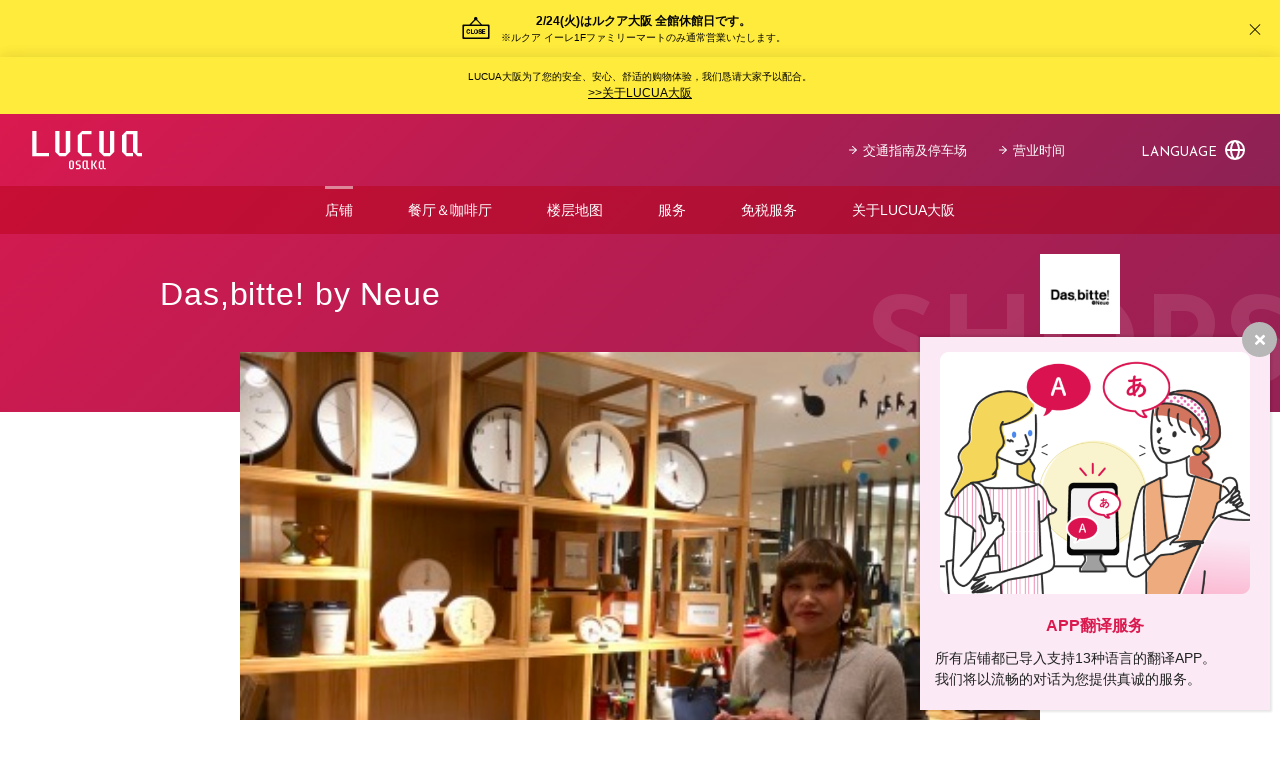

--- FILE ---
content_type: text/html; charset=UTF-8
request_url: https://www.lucua.jp/zh/shopguide/id432_zh.html
body_size: 18654
content:
<!DOCTYPE html>
<html lang="zh-CN">
	<head>
		<meta charset="UTF-8">
		<meta name="viewport" content="width=device-width, initial-scale=1">
		<link rel="profile" href="https://gmpg.org/xfn/11" />
		<link rel="apple-touch-icon" sizes="180x180" href="/apple-touch-icon.png">
		<link rel="icon" type="image/png" sizes="192x192" href="/android-chrome-192x192.png">
		<link rel="icon" type="image/vnd.microsoft.icon" href="/favicon.ico">
		<link rel="manifest" href="/site.webmanifest">
		<link rel="mask-icon" href="/safari-pinned-tab.svg" color="#da194f">
		<meta name="msapplication-TileColor" content="#da194f">
		<meta name="theme-color" content="#ffffff">
		<meta name="format-detection" content="telephone=no">
		<meta name='robots' content='index, follow, max-image-preview:large, max-snippet:-1, max-video-preview:-1' />
	<style>img:is([sizes="auto" i], [sizes^="auto," i]) { contain-intrinsic-size: 3000px 1500px }</style>
	
	<!-- This site is optimized with the Yoast SEO plugin v26.2 - https://yoast.com/wordpress/plugins/seo/ -->
	<title>Das,bitte! by Neue　　　 - LUCUA osaka</title>
	<meta name="description" content="大阪駅直結の駅型商業施設、LUCUA osakaの公式サイトです。Das,bitte! by Neue　　　 の店舗情報がご覧いただけます。" />
	<link rel="canonical" href="https://www.lucua.jp/zh/shopguide/id432_zh.html" />
	<meta property="og:locale" content="zh_CN" />
	<meta property="og:type" content="article" />
	<meta property="og:title" content="Das,bitte! by Neue　　　 - LUCUA osaka" />
	<meta property="og:description" content="大阪駅直結の駅型商業施設、LUCUA osakaの公式サイトです。Das,bitte! by Neue　　　 の店舗情報がご覧いただけます。" />
	<meta property="og:url" content="https://www.lucua.jp/zh/shopguide/id432_zh.html" />
	<meta property="og:site_name" content="LUCUA osaka" />
	<meta property="article:modified_time" content="2022-04-15T06:47:21+00:00" />
	<meta property="og:image" content="https://www.lucua.jp/wp-content/uploads/2020/07/1-996.jpg" />
	<meta property="og:image:width" content="210" />
	<meta property="og:image:height" content="210" />
	<meta property="og:image:type" content="image/jpeg" />
	<meta name="twitter:card" content="summary_large_image" />
	<script type="application/ld+json" class="yoast-schema-graph">{"@context":"https://schema.org","@graph":[{"@type":"WebPage","@id":"https://www.lucua.jp/zh/shopguide/id432_zh.html","url":"https://www.lucua.jp/zh/shopguide/id432_zh.html","name":"Das,bitte! by Neue　　　 - LUCUA osaka","isPartOf":{"@id":"https://www.lucua.jp/zh/#website"},"primaryImageOfPage":{"@id":"https://www.lucua.jp/zh/shopguide/id432_zh.html#primaryimage"},"image":{"@id":"https://www.lucua.jp/zh/shopguide/id432_zh.html#primaryimage"},"thumbnailUrl":"https://www.lucua.jp/wp-content/uploads/2020/07/1-996.jpg","datePublished":"2020-03-19T00:44:26+00:00","dateModified":"2022-04-15T06:47:21+00:00","description":"大阪駅直結の駅型商業施設、LUCUA osakaの公式サイトです。Das,bitte! by Neue　　　 の店舗情報がご覧いただけます。","inLanguage":"zh-CN","potentialAction":[{"@type":"ReadAction","target":["https://www.lucua.jp/zh/shopguide/id432_zh.html"]}]},{"@type":"ImageObject","inLanguage":"zh-CN","@id":"https://www.lucua.jp/zh/shopguide/id432_zh.html#primaryimage","url":"https://www.lucua.jp/wp-content/uploads/2020/07/1-996.jpg","contentUrl":"https://www.lucua.jp/wp-content/uploads/2020/07/1-996.jpg","width":210,"height":210},{"@type":"WebSite","@id":"https://www.lucua.jp/zh/#website","url":"https://www.lucua.jp/zh/","name":"LUCUA osaka","description":"这是与大阪站直通的车站型商业设施LUCUA osaka的官方网站。 LUCUA、LUCUA 1100联合打造购物与美食殿堂，约500家店铺精彩荟萃。 敬请悠享在梅田逛街购物，享用午餐、咖啡、晚餐的惬意美好时光。","potentialAction":[{"@type":"SearchAction","target":{"@type":"EntryPoint","urlTemplate":"https://www.lucua.jp/zh/?s={search_term_string}"},"query-input":{"@type":"PropertyValueSpecification","valueRequired":true,"valueName":"search_term_string"}}],"inLanguage":"zh-CN"}]}</script>
	<!-- / Yoast SEO plugin. -->


<link rel='dns-prefetch' href='//static.addtoany.com' />
<link rel='dns-prefetch' href='//fonts.googleapis.com' />
<link rel="alternate" type="application/rss+xml" title="LUCUA osaka &raquo; Feed" href="https://www.lucua.jp/zh/feed/" />
<link rel="alternate" type="application/rss+xml" title="LUCUA osaka &raquo; Comments Feed" href="https://www.lucua.jp/zh/comments/feed/" />
<link rel='stylesheet' id='lucua-web-fonts-css' href='https://fonts.googleapis.com/css?family=Josefin+Sans%3A400%2C600%2C700%7CNoto+Sans+JP%3A400%2C600%2C700&#038;display=swap' type='text/css' media='all' />
<link rel='stylesheet' id='wp-block-library-css' href='https://www.lucua.jp/wp-includes/css/dist/block-library/style.min.css?ver=6.8.3' type='text/css' media='all' />
<style id='classic-theme-styles-inline-css' type='text/css'>
/*! This file is auto-generated */
.wp-block-button__link{color:#fff;background-color:#32373c;border-radius:9999px;box-shadow:none;text-decoration:none;padding:calc(.667em + 2px) calc(1.333em + 2px);font-size:1.125em}.wp-block-file__button{background:#32373c;color:#fff;text-decoration:none}
</style>
<style id='atbs-tab-style-inline-css' type='text/css'>


</style>
<style id='atbs-tabs-style-inline-css' type='text/css'>
@keyframes fadeIn{0%{opacity:0}to{opacity:1}}.wp-block-atbs-tabs .tabs-nav{overflow:hidden;z-index:1}.wp-block-atbs-tabs .tabs-titles{background-color:#81a5ff;display:flex;flex-direction:column;justify-content:space-between;list-style:none;margin:0;padding:0}.wp-block-atbs-tabs .tabs-titles .tab-title{align-items:center;box-sizing:border-box;color:#fff;cursor:pointer;display:flex;gap:8px;justify-content:center;list-style:none;padding:15px;transition:all .3s ease;width:100%}.wp-block-atbs-tabs .tabs-titles .tab-title.icon_left{flex-direction:row}.wp-block-atbs-tabs .tabs-titles .tab-title.icon_right{flex-direction:row-reverse}.wp-block-atbs-tabs .tabs-titles .tab-title.icon_top{flex-direction:column}.wp-block-atbs-tabs .tabs-titles .tab-title.icon_bottom{flex-direction:column-reverse}.wp-block-atbs-tabs .tabs-titles .tab-title.active{background-color:#4876e9}.wp-block-atbs-tabs .tabs-titles .tab-title .tab-title-media{line-height:1!important}.wp-block-atbs-tabs .tabs-titles .tab-title .tab-title-media svg{height:20px;width:auto}.wp-block-atbs-tabs .tabs-container{display:flex;flex-direction:column;gap:0}.wp-block-atbs-tabs .tabs-content{background-color:#eee;box-sizing:border-box;padding:15px}.wp-block-atbs-tabs .wp-block-atbs-tab p{margin:0 0 15px}.wp-block-atbs-tabs .wp-block-atbs-tab{display:none}.wp-block-atbs-tabs .wp-block-atbs-tab.active{display:block}@media(min-width:991px){.wp-block-atbs-tabs .tabs-titles{flex-direction:row}}

</style>
<link rel='stylesheet' id='atbs-blocks-bootstrap-icons-css' href='https://www.lucua.jp/wp-content/plugins/advanced-tabs-block/./assets/css/bootstrap-icons.min.css?ver=1.2.5' type='text/css' media='all' />
<style id='global-styles-inline-css' type='text/css'>
:root{--wp--preset--aspect-ratio--square: 1;--wp--preset--aspect-ratio--4-3: 4/3;--wp--preset--aspect-ratio--3-4: 3/4;--wp--preset--aspect-ratio--3-2: 3/2;--wp--preset--aspect-ratio--2-3: 2/3;--wp--preset--aspect-ratio--16-9: 16/9;--wp--preset--aspect-ratio--9-16: 9/16;--wp--preset--color--black: #000000;--wp--preset--color--cyan-bluish-gray: #abb8c3;--wp--preset--color--white: #ffffff;--wp--preset--color--pale-pink: #f78da7;--wp--preset--color--vivid-red: #cf2e2e;--wp--preset--color--luminous-vivid-orange: #ff6900;--wp--preset--color--luminous-vivid-amber: #fcb900;--wp--preset--color--light-green-cyan: #7bdcb5;--wp--preset--color--vivid-green-cyan: #00d084;--wp--preset--color--pale-cyan-blue: #8ed1fc;--wp--preset--color--vivid-cyan-blue: #0693e3;--wp--preset--color--vivid-purple: #9b51e0;--wp--preset--color--lucua-pink: #da194f;--wp--preset--gradient--vivid-cyan-blue-to-vivid-purple: linear-gradient(135deg,rgba(6,147,227,1) 0%,rgb(155,81,224) 100%);--wp--preset--gradient--light-green-cyan-to-vivid-green-cyan: linear-gradient(135deg,rgb(122,220,180) 0%,rgb(0,208,130) 100%);--wp--preset--gradient--luminous-vivid-amber-to-luminous-vivid-orange: linear-gradient(135deg,rgba(252,185,0,1) 0%,rgba(255,105,0,1) 100%);--wp--preset--gradient--luminous-vivid-orange-to-vivid-red: linear-gradient(135deg,rgba(255,105,0,1) 0%,rgb(207,46,46) 100%);--wp--preset--gradient--very-light-gray-to-cyan-bluish-gray: linear-gradient(135deg,rgb(238,238,238) 0%,rgb(169,184,195) 100%);--wp--preset--gradient--cool-to-warm-spectrum: linear-gradient(135deg,rgb(74,234,220) 0%,rgb(151,120,209) 20%,rgb(207,42,186) 40%,rgb(238,44,130) 60%,rgb(251,105,98) 80%,rgb(254,248,76) 100%);--wp--preset--gradient--blush-light-purple: linear-gradient(135deg,rgb(255,206,236) 0%,rgb(152,150,240) 100%);--wp--preset--gradient--blush-bordeaux: linear-gradient(135deg,rgb(254,205,165) 0%,rgb(254,45,45) 50%,rgb(107,0,62) 100%);--wp--preset--gradient--luminous-dusk: linear-gradient(135deg,rgb(255,203,112) 0%,rgb(199,81,192) 50%,rgb(65,88,208) 100%);--wp--preset--gradient--pale-ocean: linear-gradient(135deg,rgb(255,245,203) 0%,rgb(182,227,212) 50%,rgb(51,167,181) 100%);--wp--preset--gradient--electric-grass: linear-gradient(135deg,rgb(202,248,128) 0%,rgb(113,206,126) 100%);--wp--preset--gradient--midnight: linear-gradient(135deg,rgb(2,3,129) 0%,rgb(40,116,252) 100%);--wp--preset--font-size--small: 13px;--wp--preset--font-size--medium: 20px;--wp--preset--font-size--large: 36px;--wp--preset--font-size--x-large: 42px;--wp--preset--spacing--20: 0.44rem;--wp--preset--spacing--30: 0.67rem;--wp--preset--spacing--40: 1rem;--wp--preset--spacing--50: 1.5rem;--wp--preset--spacing--60: 2.25rem;--wp--preset--spacing--70: 3.38rem;--wp--preset--spacing--80: 5.06rem;--wp--preset--shadow--natural: 6px 6px 9px rgba(0, 0, 0, 0.2);--wp--preset--shadow--deep: 12px 12px 50px rgba(0, 0, 0, 0.4);--wp--preset--shadow--sharp: 6px 6px 0px rgba(0, 0, 0, 0.2);--wp--preset--shadow--outlined: 6px 6px 0px -3px rgba(255, 255, 255, 1), 6px 6px rgba(0, 0, 0, 1);--wp--preset--shadow--crisp: 6px 6px 0px rgba(0, 0, 0, 1);}:where(.is-layout-flex){gap: 0.5em;}:where(.is-layout-grid){gap: 0.5em;}body .is-layout-flex{display: flex;}.is-layout-flex{flex-wrap: wrap;align-items: center;}.is-layout-flex > :is(*, div){margin: 0;}body .is-layout-grid{display: grid;}.is-layout-grid > :is(*, div){margin: 0;}:where(.wp-block-columns.is-layout-flex){gap: 2em;}:where(.wp-block-columns.is-layout-grid){gap: 2em;}:where(.wp-block-post-template.is-layout-flex){gap: 1.25em;}:where(.wp-block-post-template.is-layout-grid){gap: 1.25em;}.has-black-color{color: var(--wp--preset--color--black) !important;}.has-cyan-bluish-gray-color{color: var(--wp--preset--color--cyan-bluish-gray) !important;}.has-white-color{color: var(--wp--preset--color--white) !important;}.has-pale-pink-color{color: var(--wp--preset--color--pale-pink) !important;}.has-vivid-red-color{color: var(--wp--preset--color--vivid-red) !important;}.has-luminous-vivid-orange-color{color: var(--wp--preset--color--luminous-vivid-orange) !important;}.has-luminous-vivid-amber-color{color: var(--wp--preset--color--luminous-vivid-amber) !important;}.has-light-green-cyan-color{color: var(--wp--preset--color--light-green-cyan) !important;}.has-vivid-green-cyan-color{color: var(--wp--preset--color--vivid-green-cyan) !important;}.has-pale-cyan-blue-color{color: var(--wp--preset--color--pale-cyan-blue) !important;}.has-vivid-cyan-blue-color{color: var(--wp--preset--color--vivid-cyan-blue) !important;}.has-vivid-purple-color{color: var(--wp--preset--color--vivid-purple) !important;}.has-black-background-color{background-color: var(--wp--preset--color--black) !important;}.has-cyan-bluish-gray-background-color{background-color: var(--wp--preset--color--cyan-bluish-gray) !important;}.has-white-background-color{background-color: var(--wp--preset--color--white) !important;}.has-pale-pink-background-color{background-color: var(--wp--preset--color--pale-pink) !important;}.has-vivid-red-background-color{background-color: var(--wp--preset--color--vivid-red) !important;}.has-luminous-vivid-orange-background-color{background-color: var(--wp--preset--color--luminous-vivid-orange) !important;}.has-luminous-vivid-amber-background-color{background-color: var(--wp--preset--color--luminous-vivid-amber) !important;}.has-light-green-cyan-background-color{background-color: var(--wp--preset--color--light-green-cyan) !important;}.has-vivid-green-cyan-background-color{background-color: var(--wp--preset--color--vivid-green-cyan) !important;}.has-pale-cyan-blue-background-color{background-color: var(--wp--preset--color--pale-cyan-blue) !important;}.has-vivid-cyan-blue-background-color{background-color: var(--wp--preset--color--vivid-cyan-blue) !important;}.has-vivid-purple-background-color{background-color: var(--wp--preset--color--vivid-purple) !important;}.has-black-border-color{border-color: var(--wp--preset--color--black) !important;}.has-cyan-bluish-gray-border-color{border-color: var(--wp--preset--color--cyan-bluish-gray) !important;}.has-white-border-color{border-color: var(--wp--preset--color--white) !important;}.has-pale-pink-border-color{border-color: var(--wp--preset--color--pale-pink) !important;}.has-vivid-red-border-color{border-color: var(--wp--preset--color--vivid-red) !important;}.has-luminous-vivid-orange-border-color{border-color: var(--wp--preset--color--luminous-vivid-orange) !important;}.has-luminous-vivid-amber-border-color{border-color: var(--wp--preset--color--luminous-vivid-amber) !important;}.has-light-green-cyan-border-color{border-color: var(--wp--preset--color--light-green-cyan) !important;}.has-vivid-green-cyan-border-color{border-color: var(--wp--preset--color--vivid-green-cyan) !important;}.has-pale-cyan-blue-border-color{border-color: var(--wp--preset--color--pale-cyan-blue) !important;}.has-vivid-cyan-blue-border-color{border-color: var(--wp--preset--color--vivid-cyan-blue) !important;}.has-vivid-purple-border-color{border-color: var(--wp--preset--color--vivid-purple) !important;}.has-vivid-cyan-blue-to-vivid-purple-gradient-background{background: var(--wp--preset--gradient--vivid-cyan-blue-to-vivid-purple) !important;}.has-light-green-cyan-to-vivid-green-cyan-gradient-background{background: var(--wp--preset--gradient--light-green-cyan-to-vivid-green-cyan) !important;}.has-luminous-vivid-amber-to-luminous-vivid-orange-gradient-background{background: var(--wp--preset--gradient--luminous-vivid-amber-to-luminous-vivid-orange) !important;}.has-luminous-vivid-orange-to-vivid-red-gradient-background{background: var(--wp--preset--gradient--luminous-vivid-orange-to-vivid-red) !important;}.has-very-light-gray-to-cyan-bluish-gray-gradient-background{background: var(--wp--preset--gradient--very-light-gray-to-cyan-bluish-gray) !important;}.has-cool-to-warm-spectrum-gradient-background{background: var(--wp--preset--gradient--cool-to-warm-spectrum) !important;}.has-blush-light-purple-gradient-background{background: var(--wp--preset--gradient--blush-light-purple) !important;}.has-blush-bordeaux-gradient-background{background: var(--wp--preset--gradient--blush-bordeaux) !important;}.has-luminous-dusk-gradient-background{background: var(--wp--preset--gradient--luminous-dusk) !important;}.has-pale-ocean-gradient-background{background: var(--wp--preset--gradient--pale-ocean) !important;}.has-electric-grass-gradient-background{background: var(--wp--preset--gradient--electric-grass) !important;}.has-midnight-gradient-background{background: var(--wp--preset--gradient--midnight) !important;}.has-small-font-size{font-size: var(--wp--preset--font-size--small) !important;}.has-medium-font-size{font-size: var(--wp--preset--font-size--medium) !important;}.has-large-font-size{font-size: var(--wp--preset--font-size--large) !important;}.has-x-large-font-size{font-size: var(--wp--preset--font-size--x-large) !important;}
:where(.wp-block-post-template.is-layout-flex){gap: 1.25em;}:where(.wp-block-post-template.is-layout-grid){gap: 1.25em;}
:where(.wp-block-columns.is-layout-flex){gap: 2em;}:where(.wp-block-columns.is-layout-grid){gap: 2em;}
:root :where(.wp-block-pullquote){font-size: 1.5em;line-height: 1.6;}
</style>
<link rel='stylesheet' id='bodhi-svgs-attachment-css' href='https://www.lucua.jp/wp-content/plugins/svg-support/css/svgs-attachment.css' type='text/css' media='all' />
<link rel='stylesheet' id='simple-favorites-css' href='https://www.lucua.jp/wp-content/plugins/favorites/assets/css/favorites.css?ver=2.3.6' type='text/css' media='all' />
<link rel='stylesheet' id='addtoany-css' href='https://www.lucua.jp/wp-content/plugins/add-to-any/addtoany.min.css?ver=1.16' type='text/css' media='all' />
<link rel='stylesheet' id='mw-wp-form-add-custom-override-css' href='https://www.lucua.jp/wp-content/plugins/mw-wp-form-add-custom/assets/css/override-style.css?ver=1659083023' type='text/css' media='all' />
<link rel='stylesheet' id='normalize-css' href='https://www.lucua.jp/wp-content/themes/lucua/assets/css/normalize.css?ver=8.0.1' type='text/css' media='all' />
<link rel='stylesheet' id='slick-css' href='https://www.lucua.jp/wp-content/themes/lucua/assets/css/slick.css?ver=1.8.1' type='text/css' media='all' />
<link rel='stylesheet' id='modaal-css' href='https://www.lucua.jp/wp-content/themes/lucua/assets/css/modaal.min.css?ver=0.4.4' type='text/css' media='all' />
<link rel='stylesheet' id='perfect-scrollbar-css' href='https://www.lucua.jp/wp-content/themes/lucua/assets/css/perfect-scrollbar.css?ver=1.5.3' type='text/css' media='all' />
<link rel='stylesheet' id='lucua-css' href='https://www.lucua.jp/wp-content/themes/lucua/style.css?ver=1734595566' type='text/css' media='all' />
<script type="text/javascript" id="addtoany-core-js-before">
/* <![CDATA[ */
window.a2a_config=window.a2a_config||{};a2a_config.callbacks=[];a2a_config.overlays=[];a2a_config.templates={};a2a_localize = {
	Share: "Share",
	Save: "Save",
	Subscribe: "Subscribe",
	Email: "Email",
	Bookmark: "Bookmark",
	ShowAll: "Show all",
	ShowLess: "Show less",
	FindServices: "Find service(s)",
	FindAnyServiceToAddTo: "Instantly find any service to add to",
	PoweredBy: "Powered by",
	ShareViaEmail: "Share via email",
	SubscribeViaEmail: "Subscribe via email",
	BookmarkInYourBrowser: "Bookmark in your browser",
	BookmarkInstructions: "Press Ctrl+D or \u2318+D to bookmark this page",
	AddToYourFavorites: "Add to your favorites",
	SendFromWebOrProgram: "Send from any email address or email program",
	EmailProgram: "Email program",
	More: "More&#8230;",
	ThanksForSharing: "Thanks for sharing!",
	ThanksForFollowing: "Thanks for following!"
};
/* ]]> */
</script>
<script type="text/javascript" defer src="https://static.addtoany.com/menu/page.js" id="addtoany-core-js"></script>
<script type="text/javascript" src="https://www.lucua.jp/wp-includes/js/jquery/jquery.min.js?ver=3.7.1" id="jquery-core-js"></script>
<script type="text/javascript" src="https://www.lucua.jp/wp-includes/js/jquery/jquery-migrate.min.js?ver=3.4.1" id="jquery-migrate-js"></script>
<script type="text/javascript" defer src="https://www.lucua.jp/wp-content/plugins/add-to-any/addtoany.min.js?ver=1.1" id="addtoany-jquery-js"></script>
<script type="text/javascript" id="favorites-js-extra">
/* <![CDATA[ */
var favorites_data = {"ajaxurl":"https:\/\/www.lucua.jp\/wp-admin\/admin-ajax.php","nonce":"0c5eb7df73","favorite":"<div class=\"left-frills frills\"><\/div><span><svg class=\"svg-icon svg-icon-love\"><use xlink:href=\"#lucua-icon-love\" \/><\/svg><\/span><span class=\"text\">\u304a\u6c17\u306b\u5165\u308a\u306b\u8ffd\u52a0<\/span><div class=\"right-frills frills\"><\/div>","favorited":"<div class=\"left-frills frills\"><\/div><span><svg class=\"svg-icon svg-icon-love\"><use xlink:href=\"#lucua-icon-love\" \/><\/svg><\/span><span class=\"text\">\u304a\u6c17\u306b\u5165\u308a\u304b\u3089\u306f\u305a\u3059<\/span><div class=\"right-frills frills\"><\/div>","includecount":"","indicate_loading":"","loading_text":"Loading","loading_image":"","loading_image_active":"","loading_image_preload":"","cache_enabled":"1","button_options":{"button_type":"custom","custom_colors":false,"box_shadow":false,"include_count":false,"default":{"background_default":false,"border_default":false,"text_default":false,"icon_default":false,"count_default":false},"active":{"background_active":false,"border_active":false,"text_active":false,"icon_active":false,"count_active":false}},"authentication_modal_content":"<p>Please login to add favorites.<\/p>\n<p><a href=\"#\" data-favorites-modal-close>Dismiss this notice<\/a><\/p>\n","authentication_redirect":"","dev_mode":"1","logged_in":"","user_id":"0","authentication_redirect_url":"https:\/\/www.lucua.jp\/wp-login.php"};
/* ]]> */
</script>
<script type="text/javascript" src="https://www.lucua.jp/wp-content/plugins/favorites/assets/js/favorites.js?ver=2.3.6" id="favorites-js"></script>
<link rel="https://api.w.org/" href="https://www.lucua.jp/wp-json/" /><link rel="EditURI" type="application/rsd+xml" title="RSD" href="https://www.lucua.jp/xmlrpc.php?rsd" />
<link rel='shortlink' href='https://www.lucua.jp/?p=45754' />
<link rel="alternate" title="oEmbed (JSON)" type="application/json+oembed" href="https://www.lucua.jp/wp-json/oembed/1.0/embed?url=https%3A%2F%2Fwww.lucua.jp%2Fzh%2Fshopguide%2Fid432_zh.html" />
<link rel="alternate" title="oEmbed (XML)" type="text/xml+oembed" href="https://www.lucua.jp/wp-json/oembed/1.0/embed?url=https%3A%2F%2Fwww.lucua.jp%2Fzh%2Fshopguide%2Fid432_zh.html&#038;format=xml" />

        <script type="text/javascript">
            var jQueryMigrateHelperHasSentDowngrade = false;

			window.onerror = function( msg, url, line, col, error ) {
				// Break out early, do not processing if a downgrade reqeust was already sent.
				if ( jQueryMigrateHelperHasSentDowngrade ) {
					return true;
                }

				var xhr = new XMLHttpRequest();
				var nonce = 'a1259cc346';
				var jQueryFunctions = [
					'andSelf',
					'browser',
					'live',
					'boxModel',
					'support.boxModel',
					'size',
					'swap',
					'clean',
					'sub',
                ];
				var match_pattern = /\)\.(.+?) is not a function/;
                var erroredFunction = msg.match( match_pattern );

                // If there was no matching functions, do not try to downgrade.
                if ( null === erroredFunction || typeof erroredFunction !== 'object' || typeof erroredFunction[1] === "undefined" || -1 === jQueryFunctions.indexOf( erroredFunction[1] ) ) {
                    return true;
                }

                // Set that we've now attempted a downgrade request.
                jQueryMigrateHelperHasSentDowngrade = true;

				xhr.open( 'POST', 'https://www.lucua.jp/wp-admin/admin-ajax.php' );
				xhr.setRequestHeader( 'Content-Type', 'application/x-www-form-urlencoded' );
				xhr.onload = function () {
					var response,
                        reload = false;

					if ( 200 === xhr.status ) {
                        try {
                        	response = JSON.parse( xhr.response );

                        	reload = response.data.reload;
                        } catch ( e ) {
                        	reload = false;
                        }
                    }

					// Automatically reload the page if a deprecation caused an automatic downgrade, ensure visitors get the best possible experience.
					if ( reload ) {
						location.reload();
                    }
				};

				xhr.send( encodeURI( 'action=jquery-migrate-downgrade-version&_wpnonce=' + nonce ) );

				// Suppress error alerts in older browsers
				return true;
			}
        </script>

		<!-- Google Tag Manager -->
<script>(function(w,d,s,l,i){w[l]=w[l]||[];w[l].push({'gtm.start':
new Date().getTime(),event:'gtm.js'});var f=d.getElementsByTagName(s)[0],
j=d.createElement(s),dl=l!='dataLayer'?'&l='+l:'';j.async=true;j.src=
'https://www.googletagmanager.com/gtm.js?id='+i+dl;f.parentNode.insertBefore(j,f);
})(window,document,'script','dataLayer','GTM-KSXHJPQ');</script>
<!-- End Google Tag Manager -->
		<style type="text/css" id="wp-custom-css">
			#khm-15 li.post.post-shopnews.current-item {
    display: none !important;
}		</style>
			</head>
	<body class="wp-singular shopguide-template-default single single-shopguide postid-45754 wp-theme-lucua mwform">
<!-- Google Tag Manager (noscript) -->
<noscript><iframe src="https://www.googletagmanager.com/ns.html?id=GTM-KSXHJPQ"
height="0" width="0" style="display:none;visibility:hidden"></iframe></noscript>
<!-- End Google Tag Manager (noscript) -->

		<svg aria-hidden="true" style="position:absolute;width:0;height:0" xmlns="http://www.w3.org/2000/svg" overflow="hidden"><defs><symbol id="lucua-icon-arrow" viewBox="0 0 10 10.013"><path d="M9.432 4.414H2.08L5.905.991A.567.567 0 105.15.145L.19 4.584l-.002.002-.02.02-.021.02-.002.002-.013.016-.022.028-.012.018-.019.029-.012.022-.014.027-.01.027-.01.024-.009.027-.007.026L.01 4.9l-.004.025-.003.03L0 4.98v.054l.003.026.003.029.005.027.005.025.009.031.006.022.014.034.006.016a.586.586 0 00.025.048.567.567 0 00.112.138L5.15 9.87a.568.568 0 10.756-.847L2.024 5.549h7.408a.567.567 0 100-1.135z"/></symbol><symbol id="lucua-icon-chevron" viewBox="0 0 6 10"><path d="M.195 1.067a.597.597 0 010-.884.698.698 0 01.943 0l4.667 4.375a.597.597 0 010 .884L1.138 9.817a.698.698 0 01-.943 0 .597.597 0 010-.884L4.391 5z"/></symbol><symbol id="lucua-icon-avatar" viewBox="0 0 16.634 17.656"><path d="M12.795 8.797a5.45 5.45 0 001.096-3.28 5.574 5.574 0 00-11.147 0 5.45 5.45 0 001.096 3.28A5.854 5.854 0 000 14.247v3.409h16.634v-3.411a5.85 5.85 0 00-3.84-5.448zM8.317 2a3.55 3.55 0 013.574 3.516 3.574 3.574 0 01-7.147 0A3.549 3.549 0 018.317 2zm6.317 13.656H2V14.25a3.869 3.869 0 013.79-3.818 5.62 5.62 0 005.054 0 3.868 3.868 0 013.79 3.816z"/></symbol><symbol id="lucua-icon-checkbox-off" viewBox="0 0 24 24"><path d="M19 24H5a5 5 0 01-5-5V5a5 5 0 015-5h14a5 5 0 015 5v14a5 5 0 01-5 5zM5 2a3 3 0 00-3 3v14a3 3 0 003 3h14a3 3 0 003-3V5a3 3 0 00-3-3z"/></symbol><symbol id="lucua-icon-checkbox-on" viewBox="0 0 24 24"><path d="M20 0H4a4 4 0 00-4 4v16a4 4 0 004 4h16a4 4 0 004-4V4a4 4 0 00-4-4zM9.99 17.76l-5.37-6.323.76-.648 4.63 5.452 8.618-9.576.744.67z"/></symbol><symbol id="lucua-icon-close" viewBox="0 0 12.973 13.064"><path d="M12.828 12.211L7.19 6.531 12.827.854a.5.5 0 10-.71-.704l-5.63 5.673L.856.149a.5.5 0 00-.71.704l5.636 5.679L.145 12.21a.5.5 0 00.003.707.5.5 0 00.707-.002l5.632-5.675 5.632 5.675a.5.5 0 00.709-.705z"/></symbol><symbol id="lucua-icon-drink" viewBox="0 0 37.8 22"><path d="M18 5.5a2.761 2.761 0 012.796-2.75 3.3 3.3 0 015.927-1.386 2.752 2.752 0 013.524 1.053A2.174 2.174 0 0131.2 2.2a2.2 2.2 0 012.2 2.2v2.2h3.296A1.104 1.104 0 0137.8 7.698v7.15a3.304 3.304 0 01-3.3 3.302h-1.1v1.648A2.2 2.2 0 0131.197 22h-9.894a2.201 2.201 0 01-2.203-2.202V7.7A2.746 2.746 0 0118 5.5zm3.3 14.298l9.897.002c.003 0 .003-5.804.003-9.715V6.6h-7.929A2.753 2.753 0 0121.3 8.195zM33.4 8.8v7.15h1.1a1.104 1.104 0 001.1-1.102V8.8zm-5.5.02A1.104 1.104 0 0129 9.923v6.574a1.1 1.1 0 11-2.2 0V9.923a1.099 1.099 0 011.1-1.103zm-3.3 0a1.104 1.104 0 011.1 1.103v6.574a1.1 1.1 0 11-2.2 0V9.923a1.099 1.099 0 011.1-1.103zM2.2 8.802a4.4 4.4 0 008.8 0v-.844a6.128 6.128 0 01-1.679.24 5.107 5.107 0 01-2.926-.952l-.062-.038A2.665 2.665 0 004.649 6.6a4.926 4.926 0 00-2.446 1.148zM4.649 4.4a4.92 4.92 0 012.801.914l.065.037a3.185 3.185 0 001.806.646A4.26 4.26 0 0011 5.627L10.998 2.2H2.22l-.01 2.936A4.286 4.286 0 014.649 4.4zM7.7 19.8h2.203a1.1 1.1 0 010 2.2H3.297a1.1 1.1 0 010-2.2H5.5v-4.491A6.598 6.598 0 010 8.802V1.096A1.099 1.099 0 011.102 0h10.996A1.102 1.102 0 0113.2 1.096v7.706a6.6 6.6 0 01-5.5 6.507zm-2.75-9.35a1.1 1.1 0 111.1-1.1 1.1 1.1 0 01-1.1 1.1zm3.3 1.1a1.1 1.1 0 111.1-1.1 1.1 1.1 0 01-1.1 1.1z"/></symbol><symbol id="lucua-icon-earth" viewBox="0 0 20 20"><path d="M10 20a10 10 0 1110-10 10 10 0 01-10 10zm-7.938-9a8.006 8.006 0 004.752 6.34A15.492 15.492 0 015.033 11zm0-2h2.97a15.464 15.464 0 011.756-6.329A8.006 8.006 0 002.062 9zm15.876 0a8.006 8.006 0 00-4.726-6.329A15.464 15.464 0 0114.968 9zm-4.752 8.34A8.005 8.005 0 0017.938 11h-2.971a15.492 15.492 0 01-1.781 6.34zm-4.86-1.422C8.976 17.223 9.736 18 10 18s1.025-.777 1.674-2.082A13.36 13.36 0 0012.964 11H7.036a13.358 13.358 0 001.29 4.918zM8.309 4.079A13.438 13.438 0 007.035 9h5.93a13.436 13.436 0 00-1.274-4.921C11.045 2.769 10.288 2 10 2s-1.045.769-1.691 2.079z"/></symbol><symbol id="lucua-icon-eternal-link" viewBox="0 0 32 32"><path d="M28.444 6.069L11.923 22.59c-.695.695-1.819.695-2.514 0s-.695-1.819 0-2.514L25.93 3.555h-4.597a1.779 1.779 0 010-3.556h8.889c.981 0 1.778.795 1.778 1.778v8.889a1.779 1.779 0 01-3.556 0zm0 11.709a1.779 1.779 0 013.556 0v10.67A3.551 3.551 0 0128.444 32H3.555a3.553 3.553 0 01-3.556-3.556V3.555A3.554 3.554 0 013.551-.001h10.67a1.778 1.778 0 110 3.556H3.554v24.889h24.889z"/></symbol><symbol id="lucua-icon-fb" viewBox="0 0 24 23.854"><path d="M24 12.003a12 12 0 10-13.875 11.854v-8.385H7.078v-3.47h3.047V9.36c0-3.007 1.792-4.669 4.533-4.669a18.453 18.453 0 012.686.235v2.953H15.83a1.734 1.734 0 00-1.956 1.874v2.25h3.328l-.532 3.47h-2.796v8.385A12.003 12.003 0 0024 12.003"/></symbol><symbol id="lucua-icon-floor-map" viewBox="0 0 20 19.983"><linearGradient id="floor-map-gradation" gradientTransform="matrix(20.00002 0 0 -19.98262 19 437.764)" gradientUnits="userSpaceOnUse" x1="-.45" x2="-.45" y1="21.907" y2="20.907"><stop offset="0" stop-color="#da194f"/><stop offset="1" stop-color="#8a2255"/></linearGradient><path d="M.425 6.172L8.611.426a2.514 2.514 0 012.778 0l8.185 5.746a1 1 0 01.002 1.636l-8.186 5.764a2.512 2.512 0 01-2.78 0L.423 7.808a1 1 0 01.001-1.636zm16.842 6.865s-.043-.021-.316-.211a1.025 1.025 0 01-.257-1.413A1.012 1.012 0 0118.1 11.2c.29.186 1.285.867 1.475 1.027a.99.99 0 01.002 1.624l-8.193 5.72a2.527 2.527 0 01-2.782 0l-8.19-5.72a1.006 1.006 0 010-1.624c.196-.164 1.238-.862 1.52-1.057a1.006 1.006 0 011.393.242.988.988 0 01-.244 1.383l-.359.25 7.033 4.903a.542.542 0 00.478 0zM10.24 2.063a.547.547 0 00-.48 0l-7.024 4.93 7.025 4.944a.542.542 0 00.478 0l7.02-4.943z" fill="url(#floor-map-gradation)"/></symbol><symbol id="lucua-icon-home" viewBox="0 0 16 15.273"><path d="M2.91 13.818H5.09V9.453a.726.726 0 01.725-.726h4.368a.725.725 0 01.725.726v4.367l2.182.001V6.848L8 1.762 2.91 6.848v6.97zM1.242 8.514A.727.727 0 01.213 7.486L7.486.213a.726.726 0 011.028 0l7.273 7.273a.727.727 0 01-1.029 1.028l-.213-.212v5.519a1.452 1.452 0 01-1.455 1.452H2.91a1.453 1.453 0 01-1.455-1.452v-5.52zm8.213 5.306V10.18h-2.91v3.638z"/></symbol><symbol id="lucua-icon-information" viewBox="0 0 20 20"><linearGradient id="information-gradation" gradientTransform="matrix(20 0 0 -20 -38 347.46)" gradientUnits="userSpaceOnUse" x1="2.4" x2="2.4" y1="17.373" y2="16.373"><stop offset="0" stop-color="#da194f"/><stop offset="1" stop-color="#8a2255"/></linearGradient><path d="M11 13.5h.5a1 1 0 010 2h-3a1 1 0 010-2H9v-3h-.497a1 1 0 110-2h1.494A1 1 0 0111 9.5zM10 20a10 10 0 1110-10 10 10 0 01-10 10zm0-2a8 8 0 10-8-8 8 8 0 008 8zm0-10.5A1.5 1.5 0 1111.5 6 1.5 1.5 0 0110 7.5z" fill="url(#information-gradation)"/></symbol><symbol id="lucua-icon-instagram" viewBox="0 0 32 32"><path d="M7.992 0h16.016A7.992 7.992 0 0132 7.992v16.016A7.992 7.992 0 0124.008 32H7.992A7.992 7.992 0 010 24.008V7.992A7.992 7.992 0 017.992 0zM3.2 24.008A4.793 4.793 0 007.992 28.8h16.016a4.793 4.793 0 004.792-4.792V7.992A4.793 4.793 0 0024.008 3.2H7.992A4.793 4.793 0 003.2 7.992zM8 16a8 8 0 1116 0 8 8 0 01-16 0zm12.8 0a4.8 4.8 0 10-9.6 0 4.8 4.8 0 009.6 0zM24 9.6a1.6 1.6 0 11.002-3.202A1.6 1.6 0 0124 9.6z"/></symbol><symbol id="lucua-icon-line" viewBox="0 0 23.945 22.717"><path d="M23.945 9.674C23.945 4.34 18.575 0 11.973 0 5.37 0 0 4.34 0 9.674c0 4.782 4.26 8.787 10.013 9.544.39.084.92.256 1.055.588a2.435 2.435 0 01.038 1.078l-.17 1.02c-.053.302-.241 1.18 1.037.643a38.652 38.652 0 009.407-6.92h-.001a8.589 8.589 0 002.566-5.953zM7.748 12.522a.232.232 0 01-.233.232H4.16A.233.233 0 014 12.69l-.004-.004-.003-.003a.228.228 0 01-.066-.16V7.327a.233.233 0 01.234-.232H5a.233.233 0 01.233.232v4.126h2.281a.232.232 0 01.233.232zm2.025 0a.232.232 0 01-.233.232H8.7a.232.232 0 01-.233-.231V7.328a.233.233 0 01.233-.232h.84a.232.232 0 01.233.232zm5.78 0a.232.232 0 01-.233.232h-.84a.23.23 0 01-.059-.008h-.004l-.016-.006-.006-.002-.012-.005-.01-.005-.008-.004-.014-.009-.002-.001a.233.233 0 01-.06-.058l-2.393-3.219v3.086a.232.232 0 01-.233.231h-.84a.233.233 0 01-.234-.231V7.328a.233.233 0 01.234-.232h.848l.012.002.012.001.01.001.013.003.009.002.013.005.008.003.013.005.008.004.012.007.007.004.012.008.006.005.013.01.004.004.014.014.002.002a.24.24 0 01.018.023l2.39 3.215V7.328a.232.232 0 01.234-.232h.84a.232.232 0 01.233.232zm4.638-4.357a.232.232 0 01-.233.232h-2.281v.878h2.281a.232.232 0 01.233.232v.836a.232.232 0 01-.233.233h-2.281v.878h2.281a.232.232 0 01.233.232v.836a.232.232 0 01-.233.232h-3.355a.233.233 0 01-.161-.065l-.004-.003-.003-.003a.23.23 0 01-.065-.16V7.327a.229.229 0 01.065-.16l.003-.004.003-.002a.231.231 0 01.162-.065h3.355a.232.232 0 01.233.232z"/></symbol><symbol id="lucua-icon-love-mask" viewBox="0 0 40 40"><path d="m20 0a20 20 0 1 0 20 20 20 20 0 0 0 -20-20zm7.4826 20.22q-3.74367 3.91782-7.48724 7.83563l-7.47858-7.84472a4.6555 4.6555 0 0 1 0-6.38446 4.17065 4.17065 0 0 1 6.10071 0l1.38654 1.451 1.37787-1.442a4.17063 4.17063 0 0 1 6.1007 0 4.6539 4.6539 0 0 1 0 6.38455z"/></symbol><symbol id="lucua-icon-love-outline" viewBox="0 0 19.985 17.777"><path d="M9.987 17.777L1.44 8.812a5.34 5.34 0 010-7.296 4.767 4.767 0 016.972 0l1.585 1.658 1.576-1.648a4.765 4.765 0 016.97 0 5.336 5.336 0 010 7.297zM4.927 2a2.81 2.81 0 00-2.04.897 3.319 3.319 0 000 4.535l7.102 7.449 7.109-7.44a3.316 3.316 0 000-4.533 2.832 2.832 0 00-4.08 0l-3.021 3.16-3.03-3.17A2.81 2.81 0 004.926 2z"/></symbol><symbol id="lucua-icon-love" viewBox="0 0 13.957 12.444"><path d="M1.01 1.061a3.733 3.733 0 000 5.108l5.965 6.275 5.971-6.268a3.731 3.731 0 000-5.108 3.32 3.32 0 00-4.865 0l-1.1 1.154-1.105-1.16a3.32 3.32 0 00-4.866 0z"/></symbol><symbol id="lucua-icon-map-pin" viewBox="0 0 26 32"><path d="M16.995 24.896A12.806 12.806 0 0025.6 12.8C25.6 5.73 19.869 0 12.8 0 5.73 0 0 5.73 0 12.8c0 5.517 3.52 10.339 8.613 12.099.109.275 2.725 6.15 2.725 6.15.563 1.267 2.362 1.267 2.925 0 0 0 2.61-5.851 2.733-6.154zM8 12.8a4.8 4.8 0 119.6 0 4.8 4.8 0 01-9.6 0z"/></symbol><symbol id="lucua-icon-mike" viewBox="0 0 15 22"><path d="M13.5 10.5a1.5 1.5 0 010 3h-.186A5.99 5.99 0 018.5 17.917V20h-2v-2.083A5.997 5.997 0 011.686 13.5H1.5a1.5 1.5 0 010-3V5.997a6 6 0 0112 0zM7.5 2a4.001 4.001 0 00-3.466 2h1.467a1 1 0 010 2H3.5v1h2.001a1 1 0 010 2H3.5v2h8V9H9.499a1 1 0 010-2H11.5V6H9.499a1 1 0 010-2h1.465A4 4 0 007.5 2zM3.625 13a4.003 4.003 0 007.75 0zM2.5 21a1 1 0 01.996-1h8.008a1 1 0 010 2H3.496a.995.995 0 01-.996-1z"/></symbol><symbol id="lucua-icon-plus" viewBox="0 0 15 15"><path d="M15 7H8V0H7v7H0v1h7v7h1V8h7z"/></symbol><symbol id="lucua-icon-minus" viewBox="0 0 15 1"><path d="M0 0h15v1H0z"/></symbol><symbol id="lucua-icon-restaurant-cafe" viewBox="0 0 19 20"><linearGradient id="restaurant-cafe-gradation" x1="50%" x2="50%" y1="0%" y2="100%"><stop offset="0" stop-color="#da194f"/><stop offset="1" stop-color="#8a2255"/></linearGradient><path d="M110 9.916c1.725-.308 3-1.475 3-3.805C113 3.35 111.209 0 109 0s-4 3.35-4 6.111c0 2.33 1.275 3.497 3 3.805v1.148a2.002 2.002 0 00-1.5 1.934v5.005c0 1.103.894 1.997 2.005 1.997h.99a2.002 2.002 0 002.005-1.997v-5.005c0-.93-.635-1.711-1.5-1.934zm7.5 3.082v5.005c0 1.103.894 1.997 2.005 1.997h.99a2.002 2.002 0 002.005-1.997v-5.005c0-.93-.635-1.711-1.5-1.934V9.862c1.743-.492 3-2.244 3-4.289V1a1 1 0 00-2 0v4.573c0 .146-.011.289-.031.427H121V.999a1 1 0 00-2 0V6h-.969a2.98 2.98 0 01-.031-.427V1a1 1 0 00-2 0v4.573c0 2.042 1.259 3.796 3 4.289v1.202a2.002 2.002 0 00-1.5 1.934zm-7.377-9.934c.54.884.877 2.052.877 3.047C111 7.487 110.408 8 109 8s-2-.513-2-1.889c0-.995.337-2.163.877-3.047C108.325 2.333 108.771 2 109 2s.675.333 1.123 1.064zm-1.623 9.934c0 .004.001.002.005.002h.99c.006 0 .005-.001.005-.002v5.005c0-.004-.001-.003-.005-.003h-.99c-.006 0-.005.002-.005.003zm11 0c0 .004.001.002.005.002h.99c.006 0 .005-.001.005-.002v5.005c0-.004-.001-.003-.005-.003h-.99c-.006 0-.005.002-.005.003z" fill="url(#restaurant-cafe-gradation)" transform="translate(-105)"/></symbol><symbol id="lucua-icon-search" viewBox="0 0 20 20"><path d="M19.696 18.222a1.042 1.042 0 01-1.474 1.474l-5.66-5.66a7.82 7.82 0 111.474-1.474zM7.778 13.333a5.556 5.556 0 10-5.556-5.555 5.555 5.555 0 005.556 5.555z"/></symbol><symbol id="lucua-icon-shop" viewBox="0 0 18 20"><linearGradient id="shop-gradation" gradientTransform="matrix(18 0 0 -20 -17 342)" gradientUnits="userSpaceOnUse" x1="1.444" x2="1.444" y1="17.1" y2="16.1"><stop offset="0" stop-color="#da194f"/><stop offset="1" stop-color="#8a2255"/></linearGradient><path d="M14 9A5 5 0 014 9V7.732a2 2 0 112 0V9a3 3 0 006 0V7.732a2 2 0 112 0zM0 2a1.998 1.998 0 011.995-2h14.01A1.999 1.999 0 0118 2v16a1.998 1.998 0 01-1.995 2H1.995A1.999 1.999 0 010 18zm2 16h14V2H2z" fill="url(#shop-gradation)"/></symbol>

<symbol id="lucua-icon-twitter" viewBox="0 0 24 24"><g clip-path="url(#clip0_120_26)">
<path d="M12 24C18.6274 24 24 18.6274 24 12C24 5.37258 18.6274 0 12 0C5.37258 0 0 5.37258 0 12C0 18.6274 5.37258 24 12 24Z" fill="#2D3135"/>
<path d="M13.21 11L17.95 5.5H16.83L12.72 10.28L9.44002 5.5H5.65002L10.62 12.73L5.65002 18.5H6.77002L11.11 13.45L14.58 18.5H18.37L13.22 11H13.21ZM11.67 12.79L11.17 12.07L7.17002 6.34H8.89002L12.12 10.96L12.62 11.68L16.82 17.69H15.1L11.67 12.79Z" fill="white"/>
</g></symbol>

<symbol id="lucua-icon-logo-lucua-1100" viewBox="0 0 72 32"><path d="M0 .001v16.392h11.011v-2.049H2.816V.001zM50.618.001v14.343h-4.103V.001h-2.814v13.574l2.817 2.818h4.098l2.817-2.818V.001zM21.892.001v14.343h-4.098V.001h-2.817v13.574l2.818 2.818h4.097l2.816-2.818V.001zM61.298.001l-2.816 2.816v10.757l2.816 2.818 4.355-.002v-2.047h-4.355V2.048h4.355v11.526l2.816 2.818 3.072-.002v-2.047h-3.072V0zM32.477.001L29.66 2.817v10.757l2.817 2.818 6.146-.002v-2.047h-6.146V2.049h6.146V.002zM31.239 31.289V21.06h-5.794v.321h1.589v9.908h-1.589v.32h7.384v-.32zM40.421 31.289V21.06h-5.794v.321h1.589v9.908h-1.589v.32h7.382v-.32zM50.955 29.759c0 .991-.148 1.919-1.062 1.919s-1.063-.928-1.063-1.919v-6.854c0-.991.149-1.919 1.063-1.919s1.062.928 1.062 1.919zm-1.064-9.069c-3.344 0-5.858 2.419-5.858 5.642 0 3.222 2.514 5.641 5.858 5.641 3.348 0 5.86-2.42 5.86-5.641 0-3.223-2.512-5.642-5.86-5.642zM65.274 29.762c0 .992-.148 1.919-1.063 1.919-.912 0-1.062-.928-1.062-1.919v-6.853c0-.992.15-1.92 1.062-1.92.915 0 1.063.929 1.063 1.92zm-1.063-9.069c-3.344 0-5.858 2.42-5.858 5.641 0 3.223 2.514 5.641 5.858 5.641 3.347 0 5.86-2.419 5.86-5.641s-2.513-5.641-5.86-5.641z"/></symbol><symbol id="lucua-icon-logo-lucua" viewBox="0 0 139 32"><path d="M0 0v31.917h21.443v-3.991H5.485V0zM98.558 0v27.926h-7.977V0h-5.486v26.43l5.486 5.485h7.978l5.485-5.485V0zM42.626 0v27.926h-7.977V0h-5.486v26.43l5.485 5.485h7.98l5.484-5.485V0zM63.239 0l-5.484 5.482v20.946l5.487 5.487 11.967-.001v-3.99H63.242V3.993h11.967V.002zM119.36 0l-5.484 5.482v20.947l5.486 5.487 8.478-.001v-3.988h-8.478V3.988h8.478v22.44l5.484 5.487 5.986-.001v-3.988h-5.985V-.001z"/></symbol><symbol id="lucua-icon-logo-osaka" viewBox="0 0 90 32"><path d="M42.513 24.234l-1.216 1.214v4.637l1.216 1.214h1.879v-.884h-1.879v-5.299h1.879v4.968l1.216 1.214h1.327v-.884h-1.327v-6.182zM55.87 24.234l-1.216 1.214v4.637l1.216 1.214h1.879v-.884H55.87v-5.299h1.879v4.968l1.216 1.214h1.327v-.884h-1.327v-6.182zM48.495 31.299h1.216v-7.065h-1.216zM52.033 24.234l-2.045 3.533 2.267 3.533h1.216l-2.266-3.533 2.045-3.533zM33.141 24.234l1.216 1.214v4.637l-1.216 1.214h-1.769l-1.216-1.214v-4.637l1.216-1.214zm-1.769 6.181h1.769v-5.299h-1.769zM36.966 24.234l-1.216 1.214v1.546l1.216 1.214h1.769v2.208h-2.764v.884h2.764l1.216-1.215v-1.546l-1.216-1.214h-1.769v-2.208h2.763v-.883zM0 0v20.645h13.89v-2.581H3.553V0zM63.846 0v18.064h-5.167V0h-3.554v17.096l3.553 3.548h5.169l3.554-3.548V0zM27.613 0v18.064h-5.168V0h-3.554v17.096l3.554 3.548h5.17l3.552-3.548V0zM40.966 0l-3.552 3.546v13.549l3.554 3.549 7.753-.001v-2.581h-7.753V2.581h7.753V0zM77.321 0l-3.552 3.546v13.549l3.553 3.549h5.492v-2.58h-5.492V2.579h5.492v14.516l3.553 3.549h3.878v-2.58h-3.877V0z"/></symbol><symbol id="lucua-icon-bar-foods" viewBox="0 0 103.36 15.98"><path d="M16.02 3.22l1.37-.43C16.99 1.71 16.6.95 15.91 0l-1.33.38c.58.83 1.03 1.73 1.44 2.84zm-2.36.72l1.37-.43c-.43-1.21-.83-1.96-1.49-2.9l-1.35.4c.68 1.01 1.06 1.78 1.47 2.93zM2.05 15.25c2.41-2.77 3.82-6.32 4.57-11.48l.05-.43.09-.52.04-.32c.02-.14.04-.16.09-.36l-2.46-.45v.25c0 .4-.05 1.01-.16 1.75-.29 2.27-.92 4.5-1.69 6.17-.76 1.66-1.5 2.76-2.58 3.84.86.47 1.21.74 2.05 1.55zm12.75.01c.68-.77 1.06-1.08 1.98-1.66-1.87-2.02-3.13-4.45-4.01-7.78-.41-1.55-.74-3.31-.76-4.14l-2.24.44c.09.27.14.56.25 1.3.71 4.84 2.38 8.98 4.78 11.84zm13.58.72c.23-.11.38-.18.77-.32 1.87-.74 2.81-1.28 3.83-2.16 1.19-1.06 2.12-2.41 2.86-4.19-.83-.65-1.06-.88-1.69-1.69-.41 1.33-.94 2.32-1.76 3.29-.77.92-1.49 1.46-2.75 2.05l.09-10.24c.02-.88.04-1.19.13-1.71L27.41.97c.05.34.07.74.07 1.19v.54l-.09 10.15c-.02.99-.04 1.39-.16 1.91l1.15 1.22zm-7.42 0c1.19-1.17 1.87-2.09 2.48-3.33.94-1.85 1.33-3.89 1.46-7.4.11-3.53.11-3.53.18-4.03l-2.44-.12c.07.49.07.65.07 1.64 0 5.04-.41 7.36-1.71 9.43-.54.86-.97 1.35-1.85 2.07.84.57 1.11.84 1.81 1.74zm20.85-.4c.76 0 1.43-.13 2.06-.36.57-.22.95-.45 1.67-1.01l.22.24c.21.22.45.52.73.9h2.76c-.64-.6-.97-.92-1.41-1.37l-1.02-1.04c.8-.92 1.13-1.51 1.79-3.16l-1.44-.7c-.32 1.23-.64 1.89-1.36 2.83L43.3 9.39c.88-.42 1.2-.59 1.51-.81.77-.55 1.13-1.25 1.13-2.13 0-1.5-1.29-2.48-3.23-2.48-2.02 0-3.3 1.01-3.3 2.59 0 .73.28 1.34.94 2.06l.42.45c-.92.45-1.32.7-1.76 1.16-.63.66-.92 1.36-.92 2.21s.31 1.64.84 2.17c.63.63 1.62.97 2.88.97zm.48-7.24l-.48-.49c-.43-.45-.59-.76-.59-1.22 0-.77.57-1.25 1.5-1.25.91 0 1.48.46 1.48 1.22 0 .46-.2.81-.62 1.11-.22.16-.38.24-1.29.63zm-.33 5.73c-1.26 0-2.07-.7-2.07-1.79 0-.52.2-.97.57-1.32.31-.29.57-.46 1.27-.81l2.8 2.94c-.82.67-1.6.98-2.57.98zm12.62 1.1v-5.2h4.91V7.45h-4.91v-3h5.67V1.93h-8.28v13.25h2.61zm11.93.22c.9 0 1.68-.18 2.35-.55s1.18-.87 1.54-1.52.54-1.37.54-2.18-.18-1.52-.54-2.16-.87-1.14-1.54-1.5-1.44-.55-2.31-.55-1.66.18-2.35.55c-.69.37-1.22.87-1.6 1.5s-.57 1.36-.57 2.16c0 .88.19 1.63.57 2.27s.91 1.12 1.58 1.47c.67.34 1.45.51 2.33.51zm-.04-2.05c-.55 0-1.01-.21-1.37-.62-.36-.41-.54-.93-.54-1.56s.18-1.14.54-1.56.82-.62 1.37-.62c.58 0 1.04.2 1.4.61s.53.93.53 1.57-.18 1.16-.53 1.57-.82.61-1.4.61zm11.31 2.05c.9 0 1.68-.18 2.35-.55s1.18-.87 1.54-1.52.54-1.37.54-2.18-.18-1.52-.54-2.16-.87-1.14-1.54-1.5-1.44-.55-2.31-.55-1.66.18-2.35.55-1.22.87-1.6 1.5-.57 1.36-.57 2.16c0 .88.19 1.63.57 2.27s.91 1.12 1.58 1.47 1.46.51 2.33.51zm-.03-2.05c-.55 0-1.01-.21-1.37-.62s-.54-.93-.54-1.56.18-1.14.54-1.56.82-.62 1.37-.62c.58 0 1.04.2 1.4.61s.53.93.53 1.57-.18 1.16-.53 1.57-.83.61-1.4.61zm10.65 2.05c1.03 0 2-.35 2.92-1.04v.83h2.52V.97h-2.5v6.89c-.31-.31-.7-.55-1.15-.71s-.94-.24-1.46-.24c-.8 0-1.52.17-2.14.49s-1.11.81-1.47 1.44-.53 1.38-.53 2.24c0 .88.16 1.64.49 2.29s.78 1.15 1.36 1.49 1.22.53 1.96.53zm.82-2.12c-.37 0-.72-.1-1.04-.29s-.57-.46-.76-.8-.29-.72-.29-1.12c0-.62.21-1.14.62-1.55s.9-.61 1.47-.61c.5 0 .94.11 1.31.34s.63.53.77.92v1.93c-.22.4-.49.69-.83.89s-.74.29-1.25.29zm10.76 2.07c.73 0 1.35-.13 1.86-.39s.89-.6 1.14-1.02.38-.88.38-1.39c0-1.08-.62-1.82-1.85-2.23-.08-.02-.16-.05-.24-.07s-.15-.05-.23-.07c-.47-.13-.81-.26-1.04-.39s-.33-.31-.32-.57c0-.17.09-.31.27-.43s.41-.18.7-.18c.24 0 .51.06.8.19s.56.28.8.48l.95-1.48c-.42-.3-.86-.52-1.31-.65s-1.01-.2-1.66-.2c-.7 0-1.28.13-1.75.39s-.81.59-1.04.99-.33.81-.33 1.23c0 .55.17 1.04.5 1.47s.85.75 1.53.96c.1.02.29.08.57.16s.54.19.76.31.34.31.34.55c0 .2-.1.36-.3.46s-.46.15-.78.15c-.61 0-1.27-.32-1.96-.97l-1.04 1.39c.37.41.84.73 1.4.95s1.2.36 1.85.36z"/></symbol><symbol id="lucua-icon-loading" viewBox="0 0 20 20"><path clip-rule="evenodd" d="M16.97 5.2c2.65 3.85 1.67 9.11-2.17 11.76a8.452 8.452 0 01-11.76-2.18C.39 10.94 1.36 5.67 5.21 3.02a8.449 8.449 0 019.59 0l1.1-1.1C11.44-1.33 5.18-.36 1.93 4.1S-.36 14.82 4.1 18.07c4.46 3.26 10.71 2.28 13.97-2.17a9.994 9.994 0 000-11.8z"/></symbol><symbol id="lucua-icon-checkbox-square-off" viewBox="0 0 20 20"><rect fill="#fff" fill-rule="evenodd" height="18" rx="9" stroke="#ccc" stroke-width="2" width="18" x="1" y="1"/></symbol><symbol id="lucua-icon-checkbox-square-on" viewBox="0 0 20 20"><g fill="none" fill-rule="evenodd"><rect fill="#da194f" height="20" rx="10" width="20"/><path d="M4.167 9.261l4.166 4.906 7.5-8.334" stroke="#fff"/></g></symbol><symbol id="lucua-icon-modal" viewBox="0 0 12 12"><path d="M4 4V.666A.667.667 0 014.668 0h6.664A.668.668 0 0112 .668v6.664a.666.666 0 01-.664.668H8v3.332a.668.668 0 01-.668.668H.668A.668.668 0 010 11.332V4.668A.668.668 0 01.668 4zm1.337 0h1.995A.668.668 0 018 4.668v1.999h2.669l-.002-5.334H5.35zm-4.008 6.667l5.338.005.004-5.339H1.342z"/></symbol></defs></svg>
		<div id="page" class="hfeed site">
			<a class="skip-link screen-reader-text" href="#content">コンテンツへスキップ</a>
			<header id="masthead" class="site-header">
									<p class="site-logo">
						<a href="https://www.lucua.jp/zh/" rel="home">
							<svg class="svg-icon svg-icon-logo-osaka svg-icon-white">
								<title>LUCUA osaka</title>
								<use xlink:href="#lucua-icon-logo-osaka" />
							</svg>
						</a>
					</p>
													<nav id="header-meta-menu-container" class="header-meta-menu-container"><ul id="header-meta-menu" class="header-meta-menu"><li id="menu-item-7130" class="arrow-right menu-item menu-item-type-custom menu-item-object-custom menu-item-7130"><a href="/zh/access/"><svg class="svg-icon svg-icon-arrow-right svg-icon-white"><use xlink:href="#lucua-icon-arrow" /></svg>交通指南及停车场</a></li>
<li id="menu-item-7131" class="arrow-right menu-item menu-item-type-custom menu-item-object-custom menu-item-7131"><a href="/zh/information/"><svg class="svg-icon svg-icon-arrow-right svg-icon-white"><use xlink:href="#lucua-icon-arrow" /></svg>营业时间</a></li>
</ul></nav>								<button type="button" class="button button-sp-menu modal-sp-global-menu-button">
					<span></span>
					<span></span>
				</button>
									<div id="sp-modal-navigation-wrap">
<div class="sp-modal-navigation">
<nav id="sp-global-menu-container" class="sp-global-menu-container"><ul id="sp-global-menu" class="sp-global-menu"><li id="menu-item-7132" class="menu-item menu-item-type-custom menu-item-object-custom menu-item-7132"><a href="/zh/taxfree/">免税服务</a></li>
<li id="menu-item-7133" class="menu-item menu-item-type-custom menu-item-object-custom menu-item-7133"><a href="/zh/access/">交通指南及停车场</a></li>
<li id="menu-item-7134" class="menu-item menu-item-type-custom menu-item-object-custom menu-item-7134"><a href="/zh/information/">营业时间</a></li>
<li id="menu-item-7135" class="menu-item menu-item-type-custom menu-item-object-custom menu-item-7135"><a href="/zh/about/">关于LUCUA大阪</a></li>
</ul></nav></div>
</div>
																	<div class="language-nav-wrap">
						<nav class="languages-navigation">
							<ul class="languages-menu">
								<li><span class="button-text">LANGUAGE</span><svg class="svg-icon svg-icon-earth svg-icon-white"><use xlink:href="#lucua-icon-earth" /></svg>
									<ul class="sub-menu">
											<li class="lang-item lang-item-18 lang-item-en no-translation lang-item-first"><a lang="en-US" hreflang="en-US" href="https://www.lucua.jp/en/">English</a></li>
	<li class="lang-item lang-item-156 lang-item-zh current-lang"><a lang="zh-CN" hreflang="zh-CN" href="https://www.lucua.jp/zh/shopguide/id432_zh.html" aria-current="true">中文</a></li>
	<li class="lang-item lang-item-23 lang-item-ko no-translation"><a lang="ko-KR" hreflang="ko-KR" href="https://www.lucua.jp/ko/">한국어</a></li>
	<li class="lang-item lang-item-15 lang-item-ja no-translation"><a lang="ja" hreflang="ja" href="https://www.lucua.jp/">日本語</a></li>
									</ul>
								</li>
							</ul>
						</nav>
					</div>
													<nav id="global-menu-container" class="global-menu-container"><ul id="global-menu" class="global-menu"><li id="menu-item-7124" class="menu-item menu-item-type-custom menu-item-object-custom menu-item-7124 current"><a href="/zh/shopguide/shop.html">店铺</a></li>
<li id="menu-item-7125" class="menu-item menu-item-type-custom menu-item-object-custom menu-item-7125"><a href="/zh/shopguide/restaurant.html">餐厅＆咖啡厅</a></li>
<li id="menu-item-7126" class="menu-item menu-item-type-custom menu-item-object-custom menu-item-7126"><a href="/zh/floormap/">楼层地图</a></li>
<li id="menu-item-7127" class="menu-item menu-item-type-custom menu-item-object-custom menu-item-7127"><a href="/zh/service/">服务</a></li>
<li id="menu-item-7129" class="menu-item menu-item-type-custom menu-item-object-custom menu-item-7129"><a href="/zh/taxfree/">免税服务</a></li>
<li id="menu-item-7128" class="menu-item menu-item-type-custom menu-item-object-custom menu-item-7128"><a href="/zh/about/">关于LUCUA大阪</a></li>
</ul></nav>							</header><!-- #masthead -->
			<div id="content" class="site-content">
<section id="primary" class="content-area">
	<header class="page-header shopguide-header">
		<div class="header-meta">
			<h1 class="entry-title">Das,bitte! by Neue　　　</h1>							<figure class="shop-logo"><img width="150" height="150" src="https://www.lucua.jp/wp-content/uploads/2020/03/1-996-150x150.jpg" class="attachment-thumbnail size-thumbnail" alt="" decoding="async" srcset="https://www.lucua.jp/wp-content/uploads/2020/03/1-996-150x150.jpg 150w, https://www.lucua.jp/wp-content/uploads/2020/03/1-996-75x75.jpg 75w, https://www.lucua.jp/wp-content/uploads/2020/03/1-996.jpg 210w" sizes="(max-width: 150px) 100vw, 150px" /></figure>
															</div>
					<span class="background-title background-title-shops">SHOPS</span>
			</header><!-- .page-header -->
	<main id="main" class="site-main">
													<article class="single-shopguide-post has-post-thumbnail">
													<div class="shop-slides">
<div class="shop-slides-wrap">
<div class="shop-slides-slick">
<p class="slick-item">
<span class="slide-image image ofi-background-img" style="background-image: url(https://www.lucua.jp/wp-content/uploads/2020/03/2-731.jpg);"></span>
</p>
</div>
</div>
</div>
												<div class="shopguide-content-wrap">
																																																																																	<div class="shop-data">
<table>
<tbody>
<tr>
<th>分类</th>
<td>生活用品</td>
</tr>
<tr>
<th>子类别</th>
<td>文具・杂货</td>
</tr>
<tr class="floor">
<th>所在位置</th>
<td>LUCUA 1100 7F</td>
</tr>
<tr>
<td class="floor-map-cell" colspan="2" data-pc-top="98" data-pc-left="232" data-sp-top="46" data-sp-left="138">
<figure class="floormap-image"><img width="2560" height="1920" src="https://www.lucua.jp/wp-content/uploads/2020/03/Lucua1100_7F_en_20251114-scaled.png"><svg class="svg-icon svg-icon-map-pin svg-icon-pink"><use xlink:href="#lucua-icon-map-pin" /></svg>
</figure>

</td>
</tr>
<tr>
<th>营业时间</th>
<td>10:30～20:30</td>
</tr>
<tr>
<th>TEL</th>
<td> 06-6459-7324</td>
</tr>
<tr>
<th>WEB</th>
<td>
<p class="site-url-item">
<a href="http://dasneue.jp/" target="_blank">http://dasneue.jp/</a>
</p>
</td>
</tr>
<tr>
<th>SNS</th>
<td>
<p class="sns-item"><a href="https://www.instagram.com/accounts/login/?next=/dasbitte_umd/" target="_blank"><svg class="svg-icon svg-icon-Instagram svg-icon-black"><use xlink:href="#lucua-icon-instagram" /></svg>
<span>dasbitte_umd</span></a></p>
</td>
</tr>
</tbody>
</table>
</div>
																																																																</div>
					</article><!-- .event-archive-post -->
									<div id="shop-news" class="shop-news" style="display: none;">
									<div class="lucua-xapping-display" style="display: none;">
<h3 class="content-subtitle">ショップのNowを見る</h3>
<div class="lucua-xapping-wrap">
<div class="xp-block" data-id="lucua_shoppage_newstory" style="display:none">
<div class="xp-list" data-id="lucua_shoppage_newstory" data-view="thumbnail_staff" data-thumbnail="animation" data-shop=432 data-sort="latest" data-limit-day="14" data-ga-params="utm_source=lucua&utm_medium=xapping&utm_campaign=lucua_shoppage_newstory"></div>	
</div>
</div>
</div>
							</div>
			
																	<div class="other-archives">
<a href="https://www.lucua.jp/zh/shopguide/shop.html" class="button button-other-archives button-other-archives-black" rel="bookmark">寻找店铺<svg class="svg-icon svg-icon-arrow-right svg-icon-black"><use xlink:href="#lucua-icon-arrow" /></svg></a>
</div>
						</main><!-- .site-main -->
</section><!-- .content-area -->
			</div><!-- #content -->
			<footer id="colophon" class="site-footer" role="contentinfo">
									<nav id="khm-15" typeof="BreadcrumbList" vocab="http://schema.org/">
<ul>
<li class="home"><span property="itemListElement" typeof="ListItem"><a property="item" typeof="WebPage" title="Go to 最佳." href="https://www.lucua.jp" class="home" ><span property="name"><svg class="svg-icon svg-icon-white"><use xlink:href="#lucua-icon-home" /></svg>最佳</span></a><meta property="position" content="1"></span><svg class="svg-icon svg-icon-chevron-left svg-icon-white"><use xlink:href="#lucua-icon-chevron" /></svg></li>
<li class="post post-shopguide current-item"><span class="post post-shopguide current-item">Das,bitte! by Neue　　　</span></li>
</ul>
</nav>
								<p class="page-top">
					<button type="button" class="button button-page-top">
						<svg class="svg-icon svg-icon-arrow-up">
							<use xlink:href="#lucua-icon-arrow" />
						</svg>
						PAGE TOP					</button>
				</p>
				<div class="footer-content-sp">
											<div class="site-info">
															<p class="copyright"><small>Copyright © JR West Japan Shopping Center Development Company<br>all rights reserved.</small></p>
													</div>
									</div>
				<div class="footer-content-pc">
																					<div class="site-info">
						<p class="footer-site-logo">
							<svg class="svg-icon svg-icon-logo-osaka svg-icon-white">
								<title>LUCUA osaka</title>
								<use xlink:href="#lucua-icon-logo-osaka" />
							</svg>
						</p>
													<div class="address-box">
<address>大阪市北区梅田3-1-3 邮编530-8558</address>
</div>
																			<p class="copyright"><small>Copyright © JR West Japan Shopping Center Development Company<br>all rights reserved.</small></p>
											</div>
				</div>
									<nav id="floating-menu-container" class="floating-menu-container"><ul id="floating-menu" class="floating-menu"><li id="menu-item-43806" class="shop menu-item menu-item-type-custom menu-item-object-custom menu-item-43806"><a href="/zh/shopguide/shop.html"><svg class="svg-icon svg-icon-shop"><use xlink:href="#lucua-icon-shop" /></svg>店铺</a></li>
<li id="menu-item-43807" class="restaurant-cafe menu-item menu-item-type-custom menu-item-object-custom menu-item-43807"><a href="/zh/shopguide/restaurant.html"><svg class="svg-icon svg-icon-restaurant-cafe"><use xlink:href="#lucua-icon-restaurant-cafe" /></svg>餐厅＆咖啡厅</a></li>
<li id="menu-item-43808" class="floor-map menu-item menu-item-type-custom menu-item-object-custom menu-item-43808"><a href="/zh/floormap/"><svg class="svg-icon svg-icon-floor-map"><use xlink:href="#lucua-icon-floor-map" /></svg>楼层地图</a></li>
<li id="menu-item-43809" class="service menu-item menu-item-type-custom menu-item-object-custom menu-item-43809"><a href="/zh/service/"><svg class="svg-icon svg-icon-information"><use xlink:href="#lucua-icon-information" /></svg>服务</a></li>
</ul></nav>													<script src="//cdn.xapping.com/libs.js" defer="defer"></script>
<div class="xp-cid" data-v="lucua"></div>
							</footer><!-- #colophon -->
		</div><!-- #page -->
		<script type="speculationrules">
{"prefetch":[{"source":"document","where":{"and":[{"href_matches":"\/*"},{"not":{"href_matches":["\/wp-*.php","\/wp-admin\/*","\/wp-content\/uploads\/*","\/wp-content\/*","\/wp-content\/plugins\/*","\/wp-content\/themes\/lucua\/*","\/*\\?(.+)"]}},{"not":{"selector_matches":"a[rel~=\"nofollow\"]"}},{"not":{"selector_matches":".no-prefetch, .no-prefetch a"}}]},"eagerness":"conservative"}]}
</script>
<script type="text/javascript">
document.addEventListener( "wpcf7mailsent", function( event ) {
location.replace("https://www.lucua.jp/zhform/complete/");
}, false );
</script>
<script type="text/javascript" src="https://www.lucua.jp/wp-content/plugins/svg-support/vendor/DOMPurify/DOMPurify.min.js?ver=2.5.8" id="bodhi-dompurify-library-js"></script>
<script type="text/javascript" id="bodhi_svg_inline-js-extra">
/* <![CDATA[ */
var svgSettings = {"skipNested":""};
/* ]]> */
</script>
<script type="text/javascript" src="https://www.lucua.jp/wp-content/plugins/svg-support/js/svgs-inline.js" id="bodhi_svg_inline-js"></script>
<script type="text/javascript" id="bodhi_svg_inline-js-after">
/* <![CDATA[ */
cssTarget={"Bodhi":"img.style-svg","ForceInlineSVG":"style-svg"};ForceInlineSVGActive="true";frontSanitizationEnabled="on";
/* ]]> */
</script>
<script type="text/javascript" src="https://www.lucua.jp/wp-content/themes/lucua/assets/js/is-installed-font.js?ver=1" id="is-installed-font-js"></script>
<script type="text/javascript" src="https://www.lucua.jp/wp-content/themes/lucua/assets/js/slick.min.js?ver=1.8.1" id="slick-js"></script>
<script type="text/javascript" src="https://www.lucua.jp/wp-content/themes/lucua/assets/js/trunk8.js?ver=1.3.3" id="trunk8-js"></script>
<script type="text/javascript" src="https://www.lucua.jp/wp-content/themes/lucua/assets/js/modaal.min.js?ver=0.4.4" id="modaal-js"></script>
<script type="text/javascript" src="https://www.lucua.jp/wp-content/themes/lucua/assets/js/infinite-scroll.pkgd.min.js?ver=3.0.6" id="infinite-scroll-js"></script>
<script type="text/javascript" src="https://www.lucua.jp/wp-content/themes/lucua/assets/js/yubinbango.js?ver=0.7.1" id="yubinbango-js"></script>
<script type="text/javascript" src="https://www.lucua.jp/wp-content/themes/lucua/assets/js/stickyfill.min.js?ver=2.1.0" id="stickyfill-js"></script>
<script type="text/javascript" src="https://www.lucua.jp/wp-content/themes/lucua/assets/js/perfect-scrollbar.min.js?ver=1.5.3" id="perfect-scrollbar-js"></script>
<script type="text/javascript" src="https://www.lucua.jp/wp-includes/js/dist/hooks.min.js?ver=4d63a3d491d11ffd8ac6" id="wp-hooks-js"></script>
<script type="text/javascript" src="https://www.lucua.jp/wp-includes/js/dist/i18n.min.js?ver=5e580eb46a90c2b997e6" id="wp-i18n-js"></script>
<script type="text/javascript" id="wp-i18n-js-after">
/* <![CDATA[ */
wp.i18n.setLocaleData( { 'text direction\u0004ltr': [ 'ltr' ] } );
/* ]]> */
</script>
<script type="text/javascript" id="lucua-js-extra">
/* <![CDATA[ */
var lucuaXapping = {"api":"https:\/\/www.lucua.jp\/wp-admin\/admin-ajax.php","lucua_xapping_action":"lucua_xapping_ajax_action","lucua_xapping_nonce":"dc1fcb8719"};
/* ]]> */
</script>
<script type="text/javascript" src="https://www.lucua.jp/wp-content/themes/lucua/assets/js/script.min.js?ver=1734595566" id="lucua-js"></script>

<!-- Shortcodes Ultimate custom CSS - start -->
<style type="text/css">
.su-accordion {
  margin-bottom: 0;
  padding-top: 0.7em;
  border-top: solid 1px #959799;
}
.su-spoiler {
  margin-bottom: -1px;
  border-bottom: solid 1px #959799;
  padding-bottom: 0.7em;
}
.su-spoiler-style-default > .su-spoiler-title > .su-spoiler-icon {
  right: 0;
  left: auto;
  color: #da194f;
}
.su-spoiler-style-default > .su-spoiler-title {
	padding-right: 27px;
	padding-left: 0;
	color: #da194f;
}
.su-spoiler-style-default > .su-spoiler-content {
	padding: 1em 0;
}
.su-spoiler-title-da194f > .su-spoiler-title {
  color: #da194f;
}
.su-tabs{
	background:#FFF2F2;
}
.su-tabs-nav span.su-tabs-current{
	font-weight:bold;
}
</style>
<!-- Shortcodes Ultimate custom CSS - end -->
	</body>
</html>


--- FILE ---
content_type: text/html; charset=utf-8
request_url: https://api.xapping.com/api/v1/posts?company_id=21&is_feed=0&id=lucua_shoppage_newstory&view=thumbnail_staff&arrangement=&categorys=&brand_name=&businesses=&shop=432&unique_code=&code=&tags=&ntags=&height=&gender=&day=14&sort=latest&num=&limit_num=&staff=&thumbnail_type=animation&thumbnail_size=&show_type=&static_class=&trigger=&autoscroll=true&slider_type=&panel_type=&page_num=0
body_size: 117
content:
{"posts":[],"settings":{"minValidViewTime":1,"staffInfo":{"link":"ec","shop":"normal","business":"normal"},"thumbnailSize":180,"tooltipSetting":[],"feedSendElapsedLimit":600,"urlScheme":[],"thumbnailType":"animation"},"total_post_num":0}

--- FILE ---
content_type: application/javascript; charset=utf-8
request_url: https://www.lucua.jp/wp-content/themes/lucua/assets/js/script.min.js?ver=1734595566
body_size: 7359
content:
!function(h){var e,t,i,n,a,s,r;function c(e,t){return t=(t=(t=(t=(t=(t=t.replace(/YYYY/,e.getFullYear())).replace(/MM/,("0"+(e.getMonth()+1)).slice(-2))).replace(/M/,e.getMonth()+1)).replace(/DD/,("0"+e.getDate()).slice(-2))).replace(/D/,e.getDate())).replace(/U/,e.getTime())}function o(){var e=h(".shop-news-archive-wrap");if(!0!==h.isEmptyObject(e[0])){e.find("article").addClass("show-slick");e.find("article").length;var t=e.parents(".shop-news-archive"),i=t.find(".arrows"),n='<button type="button" class="button slick-prev"><svg class="svg-icon svg-icon-arrow-left svg-icon-white"><use xlink:href="#lucua-icon-arrow" /></svg></button>',a='<button type="button" class="button slick-next"><svg class="svg-icon svg-icon-arrow-right svg-icon-white"><use xlink:href="#lucua-icon-arrow" /></svg></button>',s=t.find(".dots"),r=e.find("article").clone().removeClass("show-slick"),o=875,c=!1,l=!1;e.on("init breakpoint",function(e,t){c||(c=!0,t.activeBreakpoint&&t.activeBreakpoint<=o?l||(t.slickFilter(":not(.show-slick)"),l=!0):l&&(t.slickUnfilter(),l=!1),c=!1)}).slick({infinite:!0,autoplay:!0,autoplaySpeed:1e4,appendArrows:i,appendDots:s,prevArrow:n,nextArrow:a,slidesToShow:4,responsive:[{breakpoint:875,settings:{dots:!0,centerMode:!0,centerPadding:"50px",slidesToShow:1}}]}),e.slick("slickAdd",r)}}function l(e,t){var i,n;(i=e).hasClass("video")&&null!=(n=i.children("span").children("video").get(0))&&("play"===t?n.play():n.pause())}function o(){var e=h(".shop-news-archive-wrap");if(!0!==h.isEmptyObject(e[0])&&!e.hasClass("shop-news-archive-wrap-none")){e.addClass("slick-none");var t=e.find("article").length,i=e.parents(".shop-news-archive"),n=i.find(".slick-nav"),a=i.find(".arrows"),s=i.find(".dots");t<=2&&e.parents(".shop-news-archive").find(".slick-nav").remove(),h(window).on("load resize",function(){!0===h.isEmptyObject(a.children("button")[0])?n.hide():n.show()}),e.on("init breakpoint",function(e,t){}).slick({infinite:!0,autoplay:!0,autoplaySpeed:1e4,appendArrows:a,appendDots:s,prevArrow:'<button type="button" class="button slick-prev"><svg class="svg-icon svg-icon-arrow-left svg-icon-deep-gray"><use xlink:href="#lucua-icon-arrow" /></svg></button>',nextArrow:'<button type="button" class="button slick-next"><svg class="svg-icon svg-icon-arrow-right svg-icon-deep-gray"><use xlink:href="#lucua-icon-arrow" /></svg></button>',slidesToShow:5,dots:!0,responsive:[{breakpoint:875,settings:{slidesToShow:3}},{breakpoint:516,settings:{dots:!0,slidesToShow:2}}]})}}e=navigator.userAgent.toLowerCase(),t=-1<e.indexOf("msie")&&-1==e.indexOf("opera"),i=-1<e.indexOf("trident/7"),!0==(t||i)&&(h(".button-tags-black").addClass("ie-font"),(isInstalledFont("ヒラギノ角ゴ ProN W3")||isInstalledFont("Hiragino Kaku Gothic ProN")||isInstalledFont("Hiragino Sans")||isInstalledFont("Meiryo UI")||isInstalledFont("Meiryo"))&&h(".button-tags-black").removeClass("ie-font")),function(){var e=navigator.userAgent.toLowerCase(),t=-1<e.indexOf("msie")&&-1==e.indexOf("opera"),i=-1<e.indexOf("trident/7");if(!0==(t||i)){var n=document.querySelectorAll("#masthead");Stickyfill.add(n)}}(),function(){var t=h("#masthead");if(!0===h.isEmptyObject(t[0]))return;var e=t.outerHeight(),i=0-e,n=e;h(window).on("scroll",function(){var e=h(this).scrollTop();0===e?t.removeClass("sticky"):t.addClass("sticky"),n<e?t.css("top",i):e<n&&t.css("top",0),n=e})}(),function(){var e=h("button.button-sp-menu");if(!0===h.isEmptyObject(e[0])&&"block"!==e.css("display"))return;e.on("click",function(e){h(this).toggleClass("active")})}(),function(){var e=h("#khm-15");if(!0===h.isEmptyObject(e[0]))return;var a=e.children("ul").width();e.children("ul").children("li").each(function(e,t){if(!1===h(this).hasClass("current-item")){var i=h(this).outerWidth(),n=h(this).outerWidth(!0);h(this).width(i),a-=n}}),e.children("ul").children("li.current-item").width(a)}(),function(){var e=h("[data-line]");if(!0===h.isEmptyObject(e[0]))return;e.each(function(e,t){var i=h(this).data("line");h(this).trunk8({lines:i})}),h(window).on("resize",function(){e.each(function(e,t){var i=h(this).data("line");h(this).trunk8({lines:i})})}),h(document).ajaxStop(function(){e.each(function(e,t){var i=h(this).data("line");h(this).trunk8({lines:i})})})}(),h(document).ajaxStop(function(){var e=h("[data-line]");!0!==h.isEmptyObject(e[0])&&e.each(function(e,t){var i=h(this).data("line");h(this).trunk8({lines:i})})}),function(){var r=h(".floormap-nav");if(!0===h.isEmptyObject(r[0]))return;var o=r.find(".sub-menu");o.append('<li class="marker"></li>'),o.wrapInner("<div></div>");o.find(".marker");var i=h(location).attr("pathname");parseInt(r.css("padding-left"),10);r.find("a").each(function(e,t){~h(this).attr("href").indexOf(i)&&(h(this).parent("li").addClass("current"),h(this).parent("li").parents("li").length&&h(this).parent("li").parents("li").addClass("current"))}),r.children("ul").children("li").on({mouseenter:function(){h(this).siblings(".current").addClass("current-keep").removeClass("current")},mouseleave:function(){h(this).siblings(".current-keep").addClass("current").removeClass("current-keep")}}),h(window).on("load resize",function(){window.matchMedia("(min-width: 875px)").matches&&o.find("li").on("hover",function(e){var t=h(this).width(),i=h(this).position().left,n=parseInt(h(this).css("margin-left"),10),a=parseInt(h(this).css("padding-left"),10);h(this).siblings(".marker").addClass("active").css({width:t,left:i+n+a}),r.find(".current").addClass("current-keep")}),o.find("li").each(function(e,t){if(!0===h(this).hasClass("current")){var i=h(this).width(),n=h(this).position().left,a=parseInt(h(this).css("margin-left"),10),s=parseInt(h(this).css("padding-left"),10);h(this).siblings(".marker").addClass("active").css({width:i,left:n+a+s})}});var e=o.find("li.current"),t=e.width()/2,i=e.parents("ul"),n=i.width()/2;if(window.matchMedia("(max-width: 875px)").matches){var a=e.offset();if(!1===h.isEmptyObject(a)){var s=a.left-n+t;0<s&&i.animate({scrollLeft:s})}}})}(),function(){var i=h(".floor-map-cell");if(!0===h.isEmptyObject(i[0]))return;h(window).on("load resize",function(){if(window.matchMedia("(max-width: 875px)").matches)var e=i.data("sp-top"),t=i.data("sp-left");else e=i.data("pc-top"),t=i.data("pc-left");""===e&&""===t?i.children(".floormap-image").children("svg").css({opacity:0}):i.children(".floormap-image").children("svg").css({top:e,left:t,opacity:1})})}(),function(){var e=h(".floormap-refine-wrap");if(!0===h.isEmptyObject(e[0]))return;e.find(".button-floormap-accordion").on("click",function(e){h(this).toggleClass("active").nextAll(".floormap-category-refine-wrap").toggleClass("active")}),e.find("label").on("change",function(e){!0===h(this).children('input[type="checkbox"]').is(":checked")?h(this).addClass("active"):h(this).removeClass("active")})}(),function(){var d=h(".floormap-wrap");if(!0===h.isEmptyObject(d[0]))return;var a=!1===h.isEmptyObject(lucuaSearchAPI.mode)?"https://test.search.appirits.com/lucua2_test/search.json":"https://as.blue.asp.appirits.com/lucua/search.json",p=!1===h.isEmptyObject(lucuaSearchAPI.lang)?lucuaSearchAPI.lang:1,e=!1===h.isEmptyObject(lucuaSearchAPI.sfloor)?lucuaSearchAPI.sfloor:"",t={opt_lang:p,limit:3e3};for(key in t)a+=-1==a.indexOf("?")?"?":"&",a+=key+"="+t[key];h.each(e,function(e,t){a+=-1==a.indexOf("?")?"?":"&",a+="opt_sfloor[]="+t});var u={1:{LUCUA:"ルクア","ルクア":"ルクア","LUCUA 1100":"ルクア イーレ","ルクア イーレ":"ルクア イーレ",BARCHICA:"バルチカ","バルチカ":"バルチカ","LUCUA FOOD HALL":"ルクアフードホール","ルクアフードホール":"ルクアフードホール","LUCUA Dining":"ルクアダイニング","ルクアダイニング":"ルクアダイニング"},2:{LUCUA:"LUCUA","ルクア":"LUCUA","LUCUA 1100":"LUCUA 1100","ルクア イーレ":"LUCUA 1100",BARCHICA:"BARCHICA","バルチカ":"BARCHICA","LUCUA FOOD HALL":"LUCUA FOOD HALL","ルクアフードホール":"LUCUA FOOD HALL","LUCUA Dining":"LUCUA Dining","ルクアダイニング":"LUCUA Dining"},3:{LUCUA:"LUCUA","ルクア":"LUCUA","LUCUA 1100":"LUCUA 1100","ルクア イーレ":"LUCUA 1100",BARCHICA:"BARCHICA","バルチカ":"BARCHICA","LUCUA FOOD HALL":"LUCUA FOOD HALL","ルクアフードホール":"LUCUA FOOD HALL","LUCUA Dining":"LUCUA Dining","ルクアダイニング":"LUCUA Dining"},4:{LUCUA:"LUCUA","ルクア":"LUCUA","LUCUA 1100":"LUCUA 1100","ルクア イーレ":"LUCUA 1100",BARCHICA:"BARCHICA","バルチカ":"BARCHICA","LUCUA FOOD HALL":"LUCUA FOOD HALL","ルクアフードホール":"LUCUA FOOD HALL","LUCUA Dining":"LUCUA Dining","ルクアダイニング":"LUCUA Dining"}},i=h(".floormap-category-refine-wrap");!1===h.isEmptyObject(d[0])&&i.on("click","button",function(e){var t=h('[name="opt_mctg"]:checked').map(function(){return h(this).val()}).get();if(!0!==h.isEmptyObject(t)){var i=a,n=a;h.each(t,function(e,t){n+=-1==n.indexOf("?")?"?":"&",n+="opt_mctg[]="+t}),-1!==h.inArray("all",t)&&(n=i),d.children("article").remove(),h.when(h.ajax({type:"GET",url:n,dataType:"jsonp"}).done(function(e){var t=e.result.items;!1===h.isEmptyObject(t)&&t.forEach(function(e){var t=e.url,i=!0===h.isEmptyObject(e.mctg)?"":e.mctg.join("/"),n=(!0===h.isEmptyObject(e.slfkw)||e.slfkw,!0===h.isEmptyObject(e.img)?"/wp-content/themes/lucua/assets/images/no-image-crop.png":e.img),a=!0===h.isEmptyObject(e.title)?"":e.title,s=!0===h.isEmptyObject(e.fclty)?"":u[p][e.fclty],r=!0===h.isEmptyObject(e.floor)?"":e.floor,o=!0===h.isEmptyObject(e.text)?"":e.text.replace(/<("[^"]*"|'[^']*'|[^'">])*>/g,""),c='style="background-image: url('+n+');"',l=-1===h.inArray(e.clr,["food","restaurants-food-stores"])?"shop":"restaurants-food-stores";elem="",elem+='<article class="shopguide-archive-post post-box post-box-column-ml40-4" data-sp-column="1" data-id="'+e.id+'">',elem+='<header class="entry-header">',elem+='<a href="'+t+'" rel="bookmark">',elem+='<p class="mctg-slfkw"><span>'+i+"</span></p>",elem+='<figure class="shop-image"><span class="post-thumbnail ofi-background-img '+l+'" '+c+"></span></figure>",elem+='<div class="shopguide-contents-wrap">',elem+='<p class="fclty-floor">'+s+" "+r+"</p>",elem+='<h2 class="entry-title">'+a+"</h2>",!1===h.isEmptyObject(o)&&(elem+='<div class="shopguide-description" data-line="2">',elem+="<p>"+o+"</p>",elem+="</div>"),elem+='<p class="bhour">'+e.bhour+"</p>",elem+="</div>",elem+="</a>",elem+="</header>",elem+="</article>",d.append(elem)})}).fail(function(e){d.remove()})).done(function(){h("[data-line]").each(function(e,t){var i=h(this).data("line");h(this).trunk8({lines:i})}),h(window).trigger("floorMapComplete")})}})}(),function(){var e=h("form#search-form");if(!0===h.isEmptyObject(e[0]))return;e.data("test");var i=e.attr("action");e.submit(function(e){sessionStorage.removeItem("floorGuideSearchTerms"),sessionStorage.removeItem("floorGuideSearchParam");var t=h(this).children(".search-field").val();return!0===h.isEmptyObject(t)||(sessionStorage.setItem("floorGuideSearchTerms",t),sessionStorage.setItem("floorGuideSearchParam","&q="+encodeURIComponent(t)),window.location.href=i),!1}),e.on("click",function(e){h(this).children(".search-field").focus()})}(),function(){var e=h(".archive-openclose");if(!0===h.isEmptyObject(e[0]))return;e.find(".button-details").on("click",function(e){!0===h(this).hasClass("active")?h(this).children(".text").text("店舗詳細を閉じる"):h(this).children(".text").text("店舗情報を詳しく見る"),h(this).toggleClass("active").next(".shop-details").toggleClass("active")})}(),function(){var e=h(".qa-category-archive-wrap");if(!0===h.isEmptyObject(e[0]))return;e.children(".headline").each(function(e,t){!0===h.isEmptyObject(h(this).next(".qa-category-archives")[0])&&h(this).children("span").remove()}),e.children(".headline").on("click",function(e){!1===h.isEmptyObject(h(this).next(".qa-category-archives")[0])&&h(this).toggleClass("active").next(".qa-category-archives").toggleClass("active")})}(),function(){var t=h(".topics-calender-content");if(!0===h.isEmptyObject(t[0]))return;new Date;var n=c(new Date,"YYYYMMDD"),e=t.find(".topics-calender-header-row"),a=[],s="",r="",o="";h(window).on("load resize",function(){if(~h(location).attr("search").indexOf("date_from")){var e=t.position().top;h("html,body").animate({scrollTop:e},250)}}),e.children("th").each(function(e,t){var i=h(t).find(".day").data("time").toString();s!==i?(pushDate=i.toString(),pushDate+="/01",r=c(new Date(pushDate),"YYYY"),o=c(new Date(pushDate),"M"),a.push('<span class="topics-calender-year-months"><span class="year">'+r+'</span><span class="months">'+o+"</span></span>")):a.push(""),n==i&&h(t).children(".topics-calender-header-date").addClass("current"),s=i}),e.children("th").each(function(e,t){h(t).prepend(a[e])});t.find(".topics-calender-wrap").children(".topics-calender-prev-link").children("a").html('<svg class="svg-icon svg-icon-arrow-left svg-icon-deep-gray"><use xlink:href="#lucua-icon-arrow" /></svg>'),t.find(".topics-calender-wrap").children(".topics-calender-next-link").children("a").html('<svg class="svg-icon svg-icon-arrow-right svg-icon-deep-gray"><use xlink:href="#lucua-icon-arrow" /></svg>');t.children(".content-title").on("click",function(e){h(this).toggleClass("active").parents(".topics-calender-content").children(".topics-calender-parent-wrap").toggleClass("active")})}(),function(){var e=h(".topics-category-nav");if(!0===h.isEmptyObject(e[0]))return;e.children("ul").append('<li class="marker"></li>');var t=parseInt(e.css("padding-left"),10),i=(e.width(),e.children("ul")),n=e.children("ul").children("li.current-cat"),a=(n.width(),parseInt(n.css("margin-left"),10)),s=e.find(".marker"),r="",o="",c="",l="",d=h(window)[0].innerHeight,p=h(window)[0].innerWidth;if(!1===h.isEmptyObject(n[0])){r=n.width(),o=n.position().left,c=parseInt(n.css("margin-left"),10),l=parseInt(n.css("padding-left"),10);s.addClass("active").css({width:r,left:o+c+l})}function u(){if(window.matchMedia("(max-width: 875px)").matches){var e=n.position().left-t-a;i.animate({scrollLeft:e},250)}}e.find("li").on({mouseenter:function(e){var t=h(this).width(),i=h(this).position().left,n=parseInt(h(this).css("margin-left"),10),a=parseInt(h(this).css("padding-left"),10);s.addClass("active").css({width:t,left:i+n+a})},mouseleave:function(e){s.addClass("active").css({width:r,left:o+c+l})}}),h(window).on("load",function(){window.matchMedia("(max-width: 875px)").matches&&u()}),h(window).on("resize",function(){var e=h(window)[0].innerHeight,t=h(window)[0].innerWidth;e!==d&&t!==p&&(d=e,p=t,u())})}(),function(){var e=h("div.keywords-popular");if(!0===h.isEmptyObject(e[0]))return;e.data("test");e.on("click","li",function(e){sessionStorage.removeItem("floorGuideSearchTerms"),sessionStorage.removeItem("floorGuideSearchParam");var t=h(this).text();!0!==h.isEmptyObject(t)&&(sessionStorage.setItem("floorGuideSearchTerms",t),sessionStorage.setItem("floorGuideSearchParam","&q="+encodeURIComponent(t)),window.location.href="/shopguide/shop_results.html")})}(),function(){var e=navigator.userAgent.toLowerCase();if(!0==(-1<e.indexOf("iphone")||-1<e.indexOf("ipad")||0===navigator.plugins.length&&-1===e.indexOf("android"))){var t=h('meta[name="viewport"]');if(!1===h.isEmptyObject(t)){var i=t.attr("content");t.attr("content",i+", user-scalable=no")}}}(),function(){var e=h("#global-menu-container");if(!0===h.isEmptyObject(e[0])||"none"===e.css("display"))return;var t=e.children("#global-menu");if(!0===h.isEmptyObject(t[0]))return;t.append('<li class="marker"></li>');var i=e.children("ul").children("li.current-cat"),r=t.children(".marker"),n="",a="",s="",o="";if(!1===h.isEmptyObject(i[0])){n=i.width(),a=i.position().left,s=parseInt(i.css("margin-left"),10),o=parseInt(i.css("padding-left"),10);r.addClass("active").css({width:n,left:a+s+o})}t.children("li").on("hover",function(e){var t=h(this).width(),i=h(this).position().left,n=parseInt(h(this).css("margin-left"),10),a=parseInt(h(this).css("padding-left"),10);r.addClass("active").css({width:t,left:i+n+a})}),h(window).on("load resize",function(){t.children("li").children("ul").children("li").each(function(e,t){!0===h(this).hasClass("current")&&h(this).parents("li").addClass("current")}),t.children("li").each(function(e,t){if(!0===h(this).hasClass("current")){var i=h(this).width(),n=h(this).position().left,a=parseInt(h(this).css("margin-left"),10),s=parseInt(h(this).css("padding-left"),10);r.addClass("active").css({width:i,left:n+a+s})}})})}(),function(){var e=h("#global-menu-container");if(!0===h.isEmptyObject(e[0])||"none"===e.css("display"))return;var t=e.find(".sub-menu");if(!0===h.isEmptyObject(t[0]))return;t.css("display","block")}(),function(){var t=h(".languages-menu");if(!0===h.isEmptyObject(t[0]))return;h(window).on("load resize",function(){window.matchMedia("(max-width: 875px)").matches?t.children("li").on("click",function(e){h(this).parents(".language-nav-wrap").toggleClass("active"),h("body").toggleClass("languages-noscroll"),!0===h.isEmptyObject(h(".languages-overlay")[0])?h("body").append('<div class="languages-overlay"></div>'):h(".languages-overlay").remove(),h(".languages-overlay").on("click",function(e){t.parents(".language-nav-wrap").toggleClass("active"),h("body").toggleClass("languages-noscroll"),h(".languages-overlay").remove()})}):h(".languages-overlay").remove()})}(),function(){var e=h(".button-search-wrap");if(!0===h.isEmptyObject(e[0])||"none"===e.css("display"))return;e.children("button").on("click",function(e){var t=h(this).next(".search-form").children(".search-field").val();!0===h.isEmptyObject(t)?h(this).parents(".button-search-wrap").toggleClass("active"):h(this).next(".search-form").submit()})}(),function(){var a=h("[data-thumbnail]");if(!0===h.isEmptyObject(a[0]))return;a.each(function(e,t){var i=h(this).data("thumbnail"),n=h(this).find(".thumbnail");!1===h.isEmptyObject(a[0])?n.css({"background-image":"url("+i+")"}):h(this).css({"background-image":"url("+i+")"})})}(),function(){var e=h("[data-full-res]");if(!0===h.isEmptyObject(e[0]))return;e.each(function(e,t){var i=h(this).data("full-res");h(this).css({"background-image":"url("+i+")"}).children("img").attr("src",i).hide()})}(),function(){var e=h(".favorite-nav");if(!0===h.isEmptyObject(e[0]))return;e.on("click","li",function(e){var t=h("."+h(this).data("anchor"));if(!0!==h.isEmptyObject(t[0])){var i=t.offset().top-20;h("html, body").animate({scrollTop:i},500,"swing")}})}(),function(){var e=h(".simplefavorite-button");if(!0===h.isEmptyObject(e[0]))return;e.mousedown(function(){h(this).bind("animationend webkitAnimationEnd MSAnimationEnd oAnimationEnd",function(){h(this).removeClass("fireworks")}),h(this).addClass("fireworks")})}(),n=!0,h('button[name="submit"]').on("click",function(){n?n=!1:h(this).attr("disabled","disabled")}),function(){var e=h(".wpcf7-form");if(!0===h.isEmptyObject(e[0]))return;var t=e.find("select"),i=e.find('input[type="date"]');t.addClass("select-control-wrap"),i.wrap('<label class="date"></label>');var n=h(".form-step"),a=e.find("label.confirm"),s=e.find("label.back"),r=e.find("label.submit"),o=e.find("span.wpcf7-acceptance"),c=e.find("select.wpcf7-select"),l=e.find(".wpcf7-select-wrap"),d=h('[aria-required="true"]'),p=h('input[name="invert"]'),u=h(".wpcf7c-btn-confirm"),f=h(".wpcf7c-btn-back");u.prop("disabled",!0).parents(".confirm").addClass("disabled"),c.each(function(e,t){h(this).parent("span").addClass("wpcf7-select-wrap").append('<svg class="svg-icon svg-icon-chevron-up svg-icon-black"><use xlink:href="#lucua-icon-chevron" /></svg>')}),l.on("click",function(e){h(this).children("select").focus()}),!0===a.children("input").hasClass("wpcf7c-force-hide")&&a.addClass("wpcf7c-force-hide");!0===s.children("input").hasClass("wpcf7c-force-hide")&&s.addClass("wpcf7c-force-hide");!0===r.children("input").hasClass("wpcf7c-force-hide")&&r.addClass("wpcf7c-force-hide");o.on("click","input",function(e){!0===h(this).prop("checked")?o.parents(".acceptance").addClass("active"):o.parents(".acceptance").removeClass("active")}),s.on("click",function(e){a.removeClass("wpcf7c-force-hide"),s.addClass("wpcf7c-force-hide"),r.addClass("wpcf7c-force-hide"),n.children(".input").addClass("current").nextAll(".verification").removeClass("current")}),e.change(function(){var n=[];setTimeout(function(){d.each(function(e){var t=h(this).parents('div[data-id^="card-group"]').css("display"),i=h(this).val();"none"!==t&&n.push(i)}),invertFormVal=!!p.prop("checked")||"",n.push(invertFormVal),h.inArray("",n)<0?u.prop("disabled",!1).parents(".confirm").removeClass("disabled"):u.prop("disabled",!0).parents(".confirm").addClass("disabled")},400)}),a.on("click",function(e){a.addClass("is-inactive")}),h(document).ajaxStop(function(){a.removeClass("is-inactive")}),f.on("click",function(e){h("body").removeClass("confirmed"),h(".confirmed-text").remove(),h(".ajax-loader").removeClass("wpcf7c-elm-step2").removeClass("wpcf7c-force-hide"),a.removeClass("wpcf7c-force-hide"),s.addClass("wpcf7c-force-hide"),r.addClass("wpcf7c-force-hide")}),r.on("click",function(e){a.css("display","none"),s.css("display","none"),r.css("display","none")}),document.addEventListener("wpcf7submit",function(e){switch(e.detail.status){case"wpcf7c_confirmed":h("body").addClass("confirmed"),a.addClass("wpcf7c-force-hide"),s.removeClass("wpcf7c-force-hide"),r.removeClass("wpcf7c-force-hide"),n.children(".input").removeClass("current").nextAll(".verification").addClass("current"),h(".form-area").find(".wpcf7-form-control").each(function(e,t){var i=h(this).val();h(this).after('<p class="confirmed-text">'+i+"</p>")});break;case"mail_sent":h("body").addClass("confirmed"),a.remove(),s.remove(),r.remove()}},!1),setTimeout(function(){var e=h(".ajax-loader");e.append('<svg class="svg-icon svg-icon-loading svg-icon-pink"><use xlink:href="#lucua-icon-loading" /></svg>'),e.appendTo(".form-buttons")},1e3)}(),function(){var e=h(".infinite-scroll-container");if(!0===h.isEmptyObject(e[0]))return;var t=e.next(".infinite-scroll-nav");if(!0===h.isEmptyObject(t[0]))return;new InfiniteScroll(".infinite-scroll-container",{append:".infinite-post",path:".next-posts-link a",hideNav:".next-posts-link",button:".button-infinite",scrollThreshold:!1,status:".page-load-status",history:"false"})}(),function(){var c=h(".floormap-wrap");if(!0===h.isEmptyObject(c[0])&&!0===h("body").hasClass("single-floormap"))return;h(window).on("load resize floorMapComplete",function(){var e=0,i=c.children(".shopguide-archive-post"),t=i.length;if(window.matchMedia("(min-width: 875px)").matches)for(var n=0;n<t;n++){var a=i.eq(n).position().top;if(e!==a){e=a;var s=i.eq(n).find(".mctg-slfkw").height(),r=[]}if(r.push(n),e===a){var o=i.eq(n).find(".mctg-slfkw").height();if(s<o)s=o;h.each(r,function(e,t){i.eq(t).find(".mctg-slfkw").height(s)})}}else i.find(".mctg-slfkw").css("height","")})}(),function(){var e=h("#sp-modal-navigation-wrap");if(!0===h.isEmptyObject(e[0]))return;var t=h(".modal-sp-global-menu-button");if("none"===t.css("display"))return;t.modaal({content_source:"#sp-modal-navigation-wrap",custom_class:"sp-modal-navigation-modaal-wrapper",hide_close:!0,background:"#da194f",overlay_opacity:1,start_open:!0,before_close:function(){t.removeClass("active")}}),t.modaal("close")}(),function(){var t=h(".sp-modal-navigation");if(!0===h.isEmptyObject(t[0]))return;h(document).ready(function(){var e=h(window).height();t.height(e-54-32)}),h(window).resize(function(){var e=h(window).height();t.height(e-54-32)})}(),function(){var e=h(".openclose-anchor-nav");if(!0===h.isEmptyObject(e[0]))return;e.on("click","li",function(e){var t=h("."+h(this).data("anchor"));if(!0!==h.isEmptyObject(t[0])){var i=t.offset().top-20;h("html, body").animate({scrollTop:i},500,"swing")}})}(),function(){var e=h("p.page-top");if(!0===h.isEmptyObject(e[0]))return;e.on("click","button",function(e){h("html,body").animate({scrollTop:0},250)})}(),o(),function(){var e=h(".questionnaire-box");if(!0===h.isEmptyObject(e[0]))return;e.children(".questionnaire-wrap").on("click","button",function(e){!0===h(this).hasClass("questionnaire-yes")?(h(this).parents(".questionnaire-box").nextAll(".questionnaire-box-yes").addClass("active"),h(this).parents(".questionnaire-box").remove()):!0===h(this).hasClass("questionnaire-none")&&(h(this).parents(".questionnaire-box").nextAll(".questionnaire-box-no").addClass("active"),h(this).parents(".questionnaire-box").remove())})}(),function(){var e=h(".social-buttons");if(!0===h.isEmptyObject(e[0]))return;var n=encodeURIComponent(location.href),a=encodeURIComponent(document.title);e.children("ul").children("li").each(function(e,t){var i=h(this).children("a").attr("href");i=i.replace("current-url",n).replace("current-title",a),h(this).children("a").attr("href",i)})}(),function(){var e=h(".search-keywords-wrapper");if(!0===h.isEmptyObject(e[0]))return;var t=navigator.userAgent;if(-1===t.indexOf("iPhone")&&-1===t.indexOf("iPad")&&-1===t.indexOf("Android")&&-1===t.indexOf("Mobile"))new PerfectScrollbar(".search-keywords-wrapper ul")}(),function(){var a=h(".lucua-xapping-wrap");if(!0===h.isEmptyObject(a[0]))return;h(document).on("readystatechange",function(){if("complete"===document.readyState){var e=a.find(".xp_thumbnails");if(!0===h.isEmptyObject(e[0]))return;var t=new PerfectScrollbar(".lucua-xapping-wrap",{wheelPropagation:!1,useBothWheelAxes:!0,suppressScrollY:!0}),i=document.getElementsByClassName("xp_thumbnails");var n=new MutationObserver(function(){t.update()});h(i).each(function(e){n.observe(i[e],{childList:!0})})}})}(),function(){var c=lucuaXapping;if(!1===h.isEmptyObject(c)){var l=h(".xapping-infinite-scroll-nav");if(!1===h.isEmptyObject(l[0])){console.log(c);h(".infinite-scroll-container");l.children(".next-posts-archives").on("click",".button-infinite",function(e){var t=h(this).data("num"),i=h(this).data("max-page"),n=h(this).data("page"),a=n+1,s=h(this).data("tags");l.children(".next-posts-archives").hide(),l.children(".page-load-status").css("display","block");var r=c.lucua_xapping_action,o=c.lucua_xapping_nonce;h.ajax({url:c.api,type:"POST",data:{action:r,_ajax_nonce:o,num:t,page:n,tags:s}}).done(function(e){l.before(e),n<i?(l.children(".next-posts-archives").show().children("button").data("page",a),l.children(".page-load-status").css("display","none")):l.remove()}).fail(function(e,t,i){})})}}}(),a=h(".floating-menu-container"),s="scrolled",r=h("#content").position().top,h(window).scroll(function(){h(window).scrollTop()>r?a.addClass(s):a.removeClass(s)}),function(){var e=h(".event-photos-box");if(!0===h.isEmptyObject(e[0]))return;var t=e.children(".event-photos"),i=e.children(".event-photos-nav"),a='<svg width="30" height="30" class="loading"><circle cx="15" cy="15" r="15" /></svg>';i.on("init",function(e,t){h(this).find("p").eq(0).append(a)}),t.slick({autoplay:!0,autoplaySpeed:1e4,arrows:!1,dots:!1,slidesToShow:1,fade:!0,asNavFor:".event-photos-nav",pauseOnFocus:!1,pauseOnHover:!1,pauseOnDotsHover:!1}),i.slick({slidesToShow:4,asNavFor:".event-photos",pauseOnFocus:!1,pauseOnHover:!1,pauseOnDotsHover:!1}),i.on("beforeChange",function(e,t,i,n){h(this).find("p").eq(i).children(".loading").remove(),h(this).find("p").eq(n).append(a)})}(),function(){var e=h(".lucua-instagram-slick");if(!0===h.isEmptyObject(e[0]))return;var t=e.parents(".lucua-instagram"),i=t.find(".arrows"),n=t.find(".dots");e.slick({autoplay:!0,autoplaySpeed:1e4,appendArrows:i,appendDots:n,prevArrow:'<button type="button" class="button slick-prev"><svg class="svg-icon svg-icon-arrow-left svg-icon-deep-gray"><use xlink:href="#lucua-icon-arrow" /></svg></button>',nextArrow:'<button type="button" class="button slick-next"><svg class="svg-icon svg-icon-arrow-right svg-icon-deep-gray"><use xlink:href="#lucua-icon-arrow" /></svg></button>',dots:!0})}(),function(){var e=h(".promotion-archive-wrap");if(!0===h.isEmptyObject(e[0]))return;var t=e.find("article").length;e.find("article").addClass("show-slick");var i=e.parents(".promotion-archive"),n=i.find(".arrows"),a=i.find(".dots");e.find("article").clone().removeClass("show-slick");h(window).on("load resize",function(){if(window.matchMedia("(max-width: 516px)").matches){if(t<=2)return e.addClass("slick-none").slick("unslick"),void e.find(".slick-track").attr("style").find(".promotion-archive-post").attr("style");e.removeClass("slick-none")}else if(window.matchMedia("(max-width: 875px)").matches){if(t<=3)return e.addClass("slick-none").slick("unslick"),void e.find(".slick-track").attr("style").find(".promotion-archive-post").attr("style");e.removeClass("slick-none")}else if(window.matchMedia("(min-width: 875px)").matches){if(t<=4)return e.addClass("slick-none").slick("unslick"),void e.find(".slick-track").attr("style").find(".promotion-archive-post").attr("style");e.removeClass("slick-none")}e.slick({infinite:!0,autoplay:!0,autoplaySpeed:1e4,appendArrows:n,appendDots:a,prevArrow:'<button type="button" class="button slick-prev"><svg class="svg-icon svg-icon-arrow-left svg-icon-white"><use xlink:href="#lucua-icon-arrow" /></svg></button>',nextArrow:'<button type="button" class="button slick-next"><svg class="svg-icon svg-icon-arrow-right svg-icon-white"><use xlink:href="#lucua-icon-arrow" /></svg></button>',slidesToShow:4,responsive:[{breakpoint:875,settings:{slidesToShow:3}},{breakpoint:516,settings:{dots:!0,centerMode:!0,centerPadding:"50px",slidesToShow:1}}]})})}(),function(){var e=h(".shop-slides-slick");if(!0===h.isEmptyObject(e[0]))return;if(e.find(".slick-item").length<2)return e.addClass("slick-initialized");var t=e.parents(".shop-slides"),i=t.find(".arrows"),n=t.find(".dots");e.on("init breakpoint",function(e,t){}).slick({autoplay:!0,autoplaySpeed:1e4,appendArrows:i,appendDots:n,prevArrow:'<button type="button" class="button slick-prev"><svg class="svg-icon svg-icon-arrow-left svg-icon-deep-gray"><use xlink:href="#lucua-icon-arrow" /></svg></button>',nextArrow:'<button type="button" class="button slick-next"><svg class="svg-icon svg-icon-arrow-right svg-icon-deep-gray"><use xlink:href="#lucua-icon-arrow" /></svg></button>',dots:!0,lazyLoad:"progressive"})}(),function(){var e=h(".shop-news-gallery-wrap");if(!0===h.isEmptyObject(e[0]))return;e.addClass("slick-none");var t=e.children(".shop-news-gallery").find(".shop-news-gallery-item").length;t<=2&&e.parents(".shop-news-archive").find(".slick-nav").remove();t<=3&&e.children(".shop-news-gallery-nav").addClass("transform-unset");targetGallery=e.children(".shop-news-gallery"),targetNav=e.children(".shop-news-gallery-nav"),targetGallery.on("init",function(e,t){currentSlide=t.currentSlide;var i=t.$nextArrow,n=t.$prevArrow,a=(t=h(t.$slides[currentSlide])).next().data("xp-media-id"),s=t.prev().data("xp-media-id");h(i).attr("data-xp-media-id",a),h(n).attr("data-xp-media-id",s),setTimeout(function(){l(t,"play")},1e3)}).on("beforeChange",function(e,t){currentSlide=t.currentSlide,l(t=h(t.$slides[currentSlide]),"pause")}).on("afterChange",function(e,t){currentSlide=t.currentSlide;var i=t.$nextArrow,n=t.$prevArrow,a=(t=h(t.$slides[currentSlide])).next().data("xp-media-id"),s=t.prev().data("xp-media-id");h(i).attr("data-xp-media-id",a),h(n).attr("data-xp-media-id",s),l(t,"play")}).slick({infinite:!0,slidesToShow:1,slidesToScroll:1,arrows:!0,prevArrow:'<button type="button" class="slick-arrows slick-prev"><span></span></button>',nextArrow:'<button type="button" class="slick-arrows slick-next"><span></span></button>',dots:!1,asNavFor:".shop-news-gallery-nav"}),targetNav.on("init breakpoint",function(e,t){}).slick({infinite:!0,slidesToShow:3,slidesToScroll:1,arrows:!1,dots:!1,asNavFor:".shop-news-gallery",focusOnSelect:!0})}(),o(),function(){var e=h(".lucua-twitter-slick");if(!0===h.isEmptyObject(e[0]))return;var t=e.parents(".lucua-twitter"),i=t.find(".arrows"),n=t.find(".dots");e.slick({autoplay:!0,autoplaySpeed:1e4,appendArrows:i,appendDots:n,prevArrow:'<button type="button" class="button slick-prev"><svg class="svg-icon svg-icon-arrow-left svg-icon-deep-gray"><use xlink:href="#lucua-icon-arrow" /></svg></button>',nextArrow:'<button type="button" class="button slick-next"><svg class="svg-icon svg-icon-arrow-right svg-icon-deep-gray"><use xlink:href="#lucua-icon-arrow" /></svg></button>',dots:!0})}()}(jQuery);